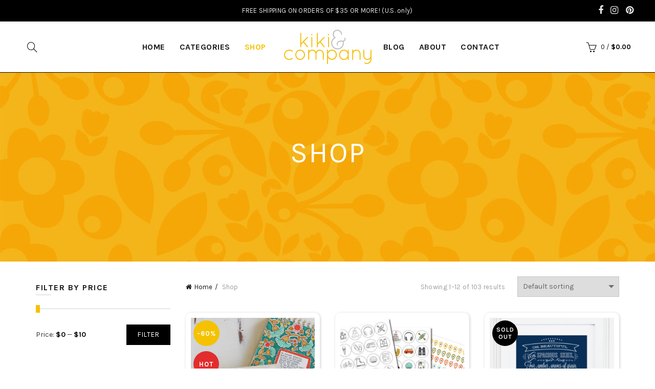

--- FILE ---
content_type: text/html; charset=UTF-8
request_url: https://kikicomin.com/shop/?max_price=10&min_price=0&orderby=menu_order
body_size: 24431
content:
<!DOCTYPE html>
<!--[if IE 8]>
<html class="ie ie8" lang="en-US">
<![endif]-->
<!--[if !(IE 7) & !(IE 8)]><!-->
<html lang="en-US">
<!--<![endif]-->
<head>
	<meta charset="UTF-8">
	<meta name="viewport" content="width=device-width, initial-scale=1.0, maximum-scale=1.0, user-scalable=no">
	<link rel="profile" href="http://gmpg.org/xfn/11">
	<link rel="pingback" href="https://kikicomin.com/xmlrpc.php">
	<meta name='robots' content='index, follow, max-image-preview:large, max-snippet:-1, max-video-preview:-1' />
	<style>img:is([sizes="auto" i], [sizes^="auto," i]) { contain-intrinsic-size: 3000px 1500px }</style>
	
	<!-- This site is optimized with the Yoast SEO plugin v22.2 - https://yoast.com/wordpress/plugins/seo/ -->
	<title>Kiki &amp; Company: Shop colorful products and unique gifts</title>
	<meta name="description" content="Unique and colorful products that inspire kindness, positivity, and family values. Calendars, stationery, stickers, wall art, and more." />
	<link rel="canonical" href="https://kikicomin.com/shop/" />
	<link rel="next" href="https://kikicomin.com/shop/page/2/" />
	<meta property="og:locale" content="en_US" />
	<meta property="og:type" content="article" />
	<meta property="og:title" content="Kiki &amp; Company: Shop colorful products and unique gifts" />
	<meta property="og:description" content="Unique and colorful products that inspire kindness, positivity, and family values. Calendars, stationery, stickers, wall art, and more." />
	<meta property="og:url" content="https://kikicomin.com/shop/" />
	<meta property="og:site_name" content="Kiki &amp; Company" />
	<meta property="article:publisher" content="https://www.facebook.com/kikiandcompany" />
	<meta property="article:modified_time" content="2024-03-08T00:20:26+00:00" />
	<meta name="twitter:card" content="summary_large_image" />
	<meta name="twitter:site" content="@kikicreates" />
	<script type="application/ld+json" class="yoast-schema-graph">{"@context":"https://schema.org","@graph":[{"@type":"WebPage","@id":"https://kikicomin.com/shop/","url":"https://kikicomin.com/shop/","name":"Kiki & Company: Shop colorful products and unique gifts","isPartOf":{"@id":"https://kikicomin.com/#website"},"primaryImageOfPage":{"@id":"https://kikicomin.com/shop/#primaryimage"},"image":{"@id":"https://kikicomin.com/shop/#primaryimage"},"thumbnailUrl":"https://kikicomin.com/wp-content/uploads/2025/11/IMG_7735-scaled.jpg","datePublished":"2015-02-13T18:29:32+00:00","dateModified":"2024-03-08T00:20:26+00:00","description":"Unique and colorful products that inspire kindness, positivity, and family values. Calendars, stationery, stickers, wall art, and more.","breadcrumb":{"@id":"https://kikicomin.com/shop/#breadcrumb"},"inLanguage":"en-US","potentialAction":[{"@type":"ReadAction","target":["https://kikicomin.com/shop/"]}]},{"@type":"ImageObject","inLanguage":"en-US","@id":"https://kikicomin.com/shop/#primaryimage","url":"https://kikicomin.com/wp-content/uploads/2025/11/IMG_7735-scaled.jpg","contentUrl":"https://kikicomin.com/wp-content/uploads/2025/11/IMG_7735-scaled.jpg","width":1704,"height":2560},{"@type":"BreadcrumbList","@id":"https://kikicomin.com/shop/#breadcrumb","itemListElement":[{"@type":"ListItem","position":1,"name":"Home","item":"https://kikicomin.com/"},{"@type":"ListItem","position":2,"name":"Shop"}]},{"@type":"WebSite","@id":"https://kikicomin.com/#website","url":"https://kikicomin.com/","name":"Kiki & Company","description":"","publisher":{"@id":"https://kikicomin.com/#organization"},"potentialAction":[{"@type":"SearchAction","target":{"@type":"EntryPoint","urlTemplate":"https://kikicomin.com/?s={search_term_string}"},"query-input":"required name=search_term_string"}],"inLanguage":"en-US"},{"@type":"Organization","@id":"https://kikicomin.com/#organization","name":"Kiki & Company","url":"https://kikicomin.com/","logo":{"@type":"ImageObject","inLanguage":"en-US","@id":"https://kikicomin.com/#/schema/logo/image/","url":"https://kikicomin.com/wp-content/uploads/2015/04/logo-kikicomin.png","contentUrl":"https://kikicomin.com/wp-content/uploads/2015/04/logo-kikicomin.png","width":171,"height":68,"caption":"Kiki & Company"},"image":{"@id":"https://kikicomin.com/#/schema/logo/image/"},"sameAs":["https://www.facebook.com/kikiandcompany","https://twitter.com/kikicreates","https://instagram.com/kikicomin/","https://www.pinterest.com/kikicomin/"]}]}</script>
	<!-- / Yoast SEO plugin. -->


<link rel='dns-prefetch' href='//www.googletagmanager.com' />
<link rel='dns-prefetch' href='//maxcdn.bootstrapcdn.com' />
<link rel='dns-prefetch' href='//fonts.googleapis.com' />
<link rel='preconnect' href='https://fonts.gstatic.com' crossorigin />
<link rel="alternate" type="application/rss+xml" title="Kiki &amp; Company &raquo; Feed" href="https://kikicomin.com/feed/" />
<link rel="alternate" type="application/rss+xml" title="Kiki &amp; Company &raquo; Products Feed" href="https://kikicomin.com/shop/feed/" />
<link rel='stylesheet' id='stripe-main-styles-css' href='https://kikicomin.com/wp-content/mu-plugins/vendor/godaddy/mwc-core/assets/css/stripe-settings.css' type='text/css' media='all' />
<link rel='stylesheet' id='sbr_styles-css' href='https://kikicomin.com/wp-content/plugins/reviews-feed/assets/css/sbr-styles.min.css?ver=2.1.1' type='text/css' media='all' />
<link rel='stylesheet' id='sbi_styles-css' href='https://kikicomin.com/wp-content/plugins/instagram-feed/css/sbi-styles.min.css?ver=6.10.0' type='text/css' media='all' />
<style id='wp-emoji-styles-inline-css' type='text/css'>

	img.wp-smiley, img.emoji {
		display: inline !important;
		border: none !important;
		box-shadow: none !important;
		height: 1em !important;
		width: 1em !important;
		margin: 0 0.07em !important;
		vertical-align: -0.1em !important;
		background: none !important;
		padding: 0 !important;
	}
</style>
<link rel='stylesheet' id='wp-block-library-css' href='https://kikicomin.com/wp-includes/css/dist/block-library/style.min.css?ver=4b0258dc0a7774af608525e5faf4dd03' type='text/css' media='all' />
<style id='classic-theme-styles-inline-css' type='text/css'>
/*! This file is auto-generated */
.wp-block-button__link{color:#fff;background-color:#32373c;border-radius:9999px;box-shadow:none;text-decoration:none;padding:calc(.667em + 2px) calc(1.333em + 2px);font-size:1.125em}.wp-block-file__button{background:#32373c;color:#fff;text-decoration:none}
</style>
<style id='global-styles-inline-css' type='text/css'>
:root{--wp--preset--aspect-ratio--square: 1;--wp--preset--aspect-ratio--4-3: 4/3;--wp--preset--aspect-ratio--3-4: 3/4;--wp--preset--aspect-ratio--3-2: 3/2;--wp--preset--aspect-ratio--2-3: 2/3;--wp--preset--aspect-ratio--16-9: 16/9;--wp--preset--aspect-ratio--9-16: 9/16;--wp--preset--color--black: #000000;--wp--preset--color--cyan-bluish-gray: #abb8c3;--wp--preset--color--white: #ffffff;--wp--preset--color--pale-pink: #f78da7;--wp--preset--color--vivid-red: #cf2e2e;--wp--preset--color--luminous-vivid-orange: #ff6900;--wp--preset--color--luminous-vivid-amber: #fcb900;--wp--preset--color--light-green-cyan: #7bdcb5;--wp--preset--color--vivid-green-cyan: #00d084;--wp--preset--color--pale-cyan-blue: #8ed1fc;--wp--preset--color--vivid-cyan-blue: #0693e3;--wp--preset--color--vivid-purple: #9b51e0;--wp--preset--gradient--vivid-cyan-blue-to-vivid-purple: linear-gradient(135deg,rgba(6,147,227,1) 0%,rgb(155,81,224) 100%);--wp--preset--gradient--light-green-cyan-to-vivid-green-cyan: linear-gradient(135deg,rgb(122,220,180) 0%,rgb(0,208,130) 100%);--wp--preset--gradient--luminous-vivid-amber-to-luminous-vivid-orange: linear-gradient(135deg,rgba(252,185,0,1) 0%,rgba(255,105,0,1) 100%);--wp--preset--gradient--luminous-vivid-orange-to-vivid-red: linear-gradient(135deg,rgba(255,105,0,1) 0%,rgb(207,46,46) 100%);--wp--preset--gradient--very-light-gray-to-cyan-bluish-gray: linear-gradient(135deg,rgb(238,238,238) 0%,rgb(169,184,195) 100%);--wp--preset--gradient--cool-to-warm-spectrum: linear-gradient(135deg,rgb(74,234,220) 0%,rgb(151,120,209) 20%,rgb(207,42,186) 40%,rgb(238,44,130) 60%,rgb(251,105,98) 80%,rgb(254,248,76) 100%);--wp--preset--gradient--blush-light-purple: linear-gradient(135deg,rgb(255,206,236) 0%,rgb(152,150,240) 100%);--wp--preset--gradient--blush-bordeaux: linear-gradient(135deg,rgb(254,205,165) 0%,rgb(254,45,45) 50%,rgb(107,0,62) 100%);--wp--preset--gradient--luminous-dusk: linear-gradient(135deg,rgb(255,203,112) 0%,rgb(199,81,192) 50%,rgb(65,88,208) 100%);--wp--preset--gradient--pale-ocean: linear-gradient(135deg,rgb(255,245,203) 0%,rgb(182,227,212) 50%,rgb(51,167,181) 100%);--wp--preset--gradient--electric-grass: linear-gradient(135deg,rgb(202,248,128) 0%,rgb(113,206,126) 100%);--wp--preset--gradient--midnight: linear-gradient(135deg,rgb(2,3,129) 0%,rgb(40,116,252) 100%);--wp--preset--font-size--small: 13px;--wp--preset--font-size--medium: 20px;--wp--preset--font-size--large: 36px;--wp--preset--font-size--x-large: 42px;--wp--preset--spacing--20: 0.44rem;--wp--preset--spacing--30: 0.67rem;--wp--preset--spacing--40: 1rem;--wp--preset--spacing--50: 1.5rem;--wp--preset--spacing--60: 2.25rem;--wp--preset--spacing--70: 3.38rem;--wp--preset--spacing--80: 5.06rem;--wp--preset--shadow--natural: 6px 6px 9px rgba(0, 0, 0, 0.2);--wp--preset--shadow--deep: 12px 12px 50px rgba(0, 0, 0, 0.4);--wp--preset--shadow--sharp: 6px 6px 0px rgba(0, 0, 0, 0.2);--wp--preset--shadow--outlined: 6px 6px 0px -3px rgba(255, 255, 255, 1), 6px 6px rgba(0, 0, 0, 1);--wp--preset--shadow--crisp: 6px 6px 0px rgba(0, 0, 0, 1);}:where(.is-layout-flex){gap: 0.5em;}:where(.is-layout-grid){gap: 0.5em;}body .is-layout-flex{display: flex;}.is-layout-flex{flex-wrap: wrap;align-items: center;}.is-layout-flex > :is(*, div){margin: 0;}body .is-layout-grid{display: grid;}.is-layout-grid > :is(*, div){margin: 0;}:where(.wp-block-columns.is-layout-flex){gap: 2em;}:where(.wp-block-columns.is-layout-grid){gap: 2em;}:where(.wp-block-post-template.is-layout-flex){gap: 1.25em;}:where(.wp-block-post-template.is-layout-grid){gap: 1.25em;}.has-black-color{color: var(--wp--preset--color--black) !important;}.has-cyan-bluish-gray-color{color: var(--wp--preset--color--cyan-bluish-gray) !important;}.has-white-color{color: var(--wp--preset--color--white) !important;}.has-pale-pink-color{color: var(--wp--preset--color--pale-pink) !important;}.has-vivid-red-color{color: var(--wp--preset--color--vivid-red) !important;}.has-luminous-vivid-orange-color{color: var(--wp--preset--color--luminous-vivid-orange) !important;}.has-luminous-vivid-amber-color{color: var(--wp--preset--color--luminous-vivid-amber) !important;}.has-light-green-cyan-color{color: var(--wp--preset--color--light-green-cyan) !important;}.has-vivid-green-cyan-color{color: var(--wp--preset--color--vivid-green-cyan) !important;}.has-pale-cyan-blue-color{color: var(--wp--preset--color--pale-cyan-blue) !important;}.has-vivid-cyan-blue-color{color: var(--wp--preset--color--vivid-cyan-blue) !important;}.has-vivid-purple-color{color: var(--wp--preset--color--vivid-purple) !important;}.has-black-background-color{background-color: var(--wp--preset--color--black) !important;}.has-cyan-bluish-gray-background-color{background-color: var(--wp--preset--color--cyan-bluish-gray) !important;}.has-white-background-color{background-color: var(--wp--preset--color--white) !important;}.has-pale-pink-background-color{background-color: var(--wp--preset--color--pale-pink) !important;}.has-vivid-red-background-color{background-color: var(--wp--preset--color--vivid-red) !important;}.has-luminous-vivid-orange-background-color{background-color: var(--wp--preset--color--luminous-vivid-orange) !important;}.has-luminous-vivid-amber-background-color{background-color: var(--wp--preset--color--luminous-vivid-amber) !important;}.has-light-green-cyan-background-color{background-color: var(--wp--preset--color--light-green-cyan) !important;}.has-vivid-green-cyan-background-color{background-color: var(--wp--preset--color--vivid-green-cyan) !important;}.has-pale-cyan-blue-background-color{background-color: var(--wp--preset--color--pale-cyan-blue) !important;}.has-vivid-cyan-blue-background-color{background-color: var(--wp--preset--color--vivid-cyan-blue) !important;}.has-vivid-purple-background-color{background-color: var(--wp--preset--color--vivid-purple) !important;}.has-black-border-color{border-color: var(--wp--preset--color--black) !important;}.has-cyan-bluish-gray-border-color{border-color: var(--wp--preset--color--cyan-bluish-gray) !important;}.has-white-border-color{border-color: var(--wp--preset--color--white) !important;}.has-pale-pink-border-color{border-color: var(--wp--preset--color--pale-pink) !important;}.has-vivid-red-border-color{border-color: var(--wp--preset--color--vivid-red) !important;}.has-luminous-vivid-orange-border-color{border-color: var(--wp--preset--color--luminous-vivid-orange) !important;}.has-luminous-vivid-amber-border-color{border-color: var(--wp--preset--color--luminous-vivid-amber) !important;}.has-light-green-cyan-border-color{border-color: var(--wp--preset--color--light-green-cyan) !important;}.has-vivid-green-cyan-border-color{border-color: var(--wp--preset--color--vivid-green-cyan) !important;}.has-pale-cyan-blue-border-color{border-color: var(--wp--preset--color--pale-cyan-blue) !important;}.has-vivid-cyan-blue-border-color{border-color: var(--wp--preset--color--vivid-cyan-blue) !important;}.has-vivid-purple-border-color{border-color: var(--wp--preset--color--vivid-purple) !important;}.has-vivid-cyan-blue-to-vivid-purple-gradient-background{background: var(--wp--preset--gradient--vivid-cyan-blue-to-vivid-purple) !important;}.has-light-green-cyan-to-vivid-green-cyan-gradient-background{background: var(--wp--preset--gradient--light-green-cyan-to-vivid-green-cyan) !important;}.has-luminous-vivid-amber-to-luminous-vivid-orange-gradient-background{background: var(--wp--preset--gradient--luminous-vivid-amber-to-luminous-vivid-orange) !important;}.has-luminous-vivid-orange-to-vivid-red-gradient-background{background: var(--wp--preset--gradient--luminous-vivid-orange-to-vivid-red) !important;}.has-very-light-gray-to-cyan-bluish-gray-gradient-background{background: var(--wp--preset--gradient--very-light-gray-to-cyan-bluish-gray) !important;}.has-cool-to-warm-spectrum-gradient-background{background: var(--wp--preset--gradient--cool-to-warm-spectrum) !important;}.has-blush-light-purple-gradient-background{background: var(--wp--preset--gradient--blush-light-purple) !important;}.has-blush-bordeaux-gradient-background{background: var(--wp--preset--gradient--blush-bordeaux) !important;}.has-luminous-dusk-gradient-background{background: var(--wp--preset--gradient--luminous-dusk) !important;}.has-pale-ocean-gradient-background{background: var(--wp--preset--gradient--pale-ocean) !important;}.has-electric-grass-gradient-background{background: var(--wp--preset--gradient--electric-grass) !important;}.has-midnight-gradient-background{background: var(--wp--preset--gradient--midnight) !important;}.has-small-font-size{font-size: var(--wp--preset--font-size--small) !important;}.has-medium-font-size{font-size: var(--wp--preset--font-size--medium) !important;}.has-large-font-size{font-size: var(--wp--preset--font-size--large) !important;}.has-x-large-font-size{font-size: var(--wp--preset--font-size--x-large) !important;}
:where(.wp-block-post-template.is-layout-flex){gap: 1.25em;}:where(.wp-block-post-template.is-layout-grid){gap: 1.25em;}
:where(.wp-block-columns.is-layout-flex){gap: 2em;}:where(.wp-block-columns.is-layout-grid){gap: 2em;}
:root :where(.wp-block-pullquote){font-size: 1.5em;line-height: 1.6;}
</style>
<link rel='stylesheet' id='redux-extendify-styles-css' href='https://kikicomin.com/wp-content/plugins/redux-framework/redux-core/assets/css/extendify-utilities.css?ver=4.4.13' type='text/css' media='all' />
<link rel='stylesheet' id='ctf_styles-css' href='https://kikicomin.com/wp-content/plugins/custom-twitter-feeds/css/ctf-styles.min.css?ver=2.3.1' type='text/css' media='all' />
<style id='woocommerce-inline-inline-css' type='text/css'>
.woocommerce form .form-row .required { visibility: visible; }
</style>
<link rel='stylesheet' id='cff-css' href='https://kikicomin.com/wp-content/plugins/custom-facebook-feed/assets/css/cff-style.min.css?ver=4.3.4' type='text/css' media='all' />
<link rel='stylesheet' id='sb-font-awesome-css' href='https://maxcdn.bootstrapcdn.com/font-awesome/4.7.0/css/font-awesome.min.css?ver=4b0258dc0a7774af608525e5faf4dd03' type='text/css' media='all' />
<link rel='stylesheet' id='wp-components-css' href='https://kikicomin.com/wp-includes/css/dist/components/style.min.css?ver=4b0258dc0a7774af608525e5faf4dd03' type='text/css' media='all' />
<link rel='stylesheet' id='godaddy-styles-css' href='https://kikicomin.com/wp-content/mu-plugins/vendor/wpex/godaddy-launch/includes/Dependencies/GoDaddy/Styles/build/latest.css?ver=2.0.2' type='text/css' media='all' />
<link rel='stylesheet' id='fancybox-css' href='https://kikicomin.com/wp-content/plugins/easy-fancybox/fancybox/1.5.4/jquery.fancybox.min.css?ver=4b0258dc0a7774af608525e5faf4dd03' type='text/css' media='screen' />
<link rel='stylesheet' id='gem-base-css' href='https://kikicomin.com/wp-content/plugins/godaddy-email-marketing-sign-up-forms/css/gem.min.css?ver=1.4.3' type='text/css' media='all' />
<link rel="preload" as="style" href="https://fonts.googleapis.com/css?family=Karla:200,300,400,500,600,700,800,200italic,300italic,400italic,500italic,600italic,700italic,800italic%7CLora:400,500,600,700,400italic,500italic,600italic,700italic%7CLato:100,300,400,700,900,100italic,300italic,400italic,700italic,900italic&#038;display=swap&#038;ver=4b0258dc0a7774af608525e5faf4dd03" /><link rel="stylesheet" href="https://fonts.googleapis.com/css?family=Karla:200,300,400,500,600,700,800,200italic,300italic,400italic,500italic,600italic,700italic,800italic%7CLora:400,500,600,700,400italic,500italic,600italic,700italic%7CLato:100,300,400,700,900,100italic,300italic,400italic,700italic,900italic&#038;display=swap&#038;ver=4b0258dc0a7774af608525e5faf4dd03" media="print" onload="this.media='all'"><noscript><link rel="stylesheet" href="https://fonts.googleapis.com/css?family=Karla:200,300,400,500,600,700,800,200italic,300italic,400italic,500italic,600italic,700italic,800italic%7CLora:400,500,600,700,400italic,500italic,600italic,700italic%7CLato:100,300,400,700,900,100italic,300italic,400italic,700italic,900italic&#038;display=swap&#038;ver=4b0258dc0a7774af608525e5faf4dd03" /></noscript><link rel='stylesheet' id='font-awesome-css-css' href='https://kikicomin.com/wp-content/themes/basel/css/font-awesome.min.css?ver=4b0258dc0a7774af608525e5faf4dd03' type='text/css' media='all' />
<link rel='stylesheet' id='bootstrap-css' href='https://kikicomin.com/wp-content/themes/basel/css/bootstrap.min.css?ver=4b0258dc0a7774af608525e5faf4dd03' type='text/css' media='all' />
<link rel='stylesheet' id='basel-style-css' href='https://kikicomin.com/wp-content/themes/basel/style.min.css?ver=4b0258dc0a7774af608525e5faf4dd03' type='text/css' media='all' />
<link rel='stylesheet' id='js_composer_front-css' href='https://kikicomin.com/wp-content/plugins/js_composer/assets/css/js_composer.min.css?ver=7.5' type='text/css' media='all' />
<script type="text/template" id="tmpl-variation-template">
	<div class="woocommerce-variation-description">{{{ data.variation.variation_description }}}</div>
	<div class="woocommerce-variation-price">{{{ data.variation.price_html }}}</div>
	<div class="woocommerce-variation-availability">{{{ data.variation.availability_html }}}</div>
</script>
<script type="text/template" id="tmpl-unavailable-variation-template">
	<p>Sorry, this product is unavailable. Please choose a different combination.</p>
</script>
<script type="text/javascript" src="https://kikicomin.com/wp-includes/js/jquery/jquery.min.js?ver=3.7.1" id="jquery-core-js"></script>
<script type="text/javascript" src="https://kikicomin.com/wp-includes/js/jquery/jquery-migrate.min.js?ver=3.4.1" id="jquery-migrate-js"></script>
<script type="text/javascript" src="https://kikicomin.com/wp-content/plugins/woocommerce/assets/js/jquery-blockui/jquery.blockUI.min.js?ver=2.7.0-wc.8.6.3" id="jquery-blockui-js" data-wp-strategy="defer"></script>
<script type="text/javascript" id="wc-add-to-cart-js-extra">
/* <![CDATA[ */
var wc_add_to_cart_params = {"ajax_url":"\/wp-admin\/admin-ajax.php","wc_ajax_url":"\/?wc-ajax=%%endpoint%%","i18n_view_cart":"View cart","cart_url":"https:\/\/kikicomin.com\/cart\/","is_cart":"","cart_redirect_after_add":"no"};
/* ]]> */
</script>
<script type="text/javascript" src="https://kikicomin.com/wp-content/plugins/woocommerce/assets/js/frontend/add-to-cart.min.js?ver=8.6.3" id="wc-add-to-cart-js" data-wp-strategy="defer"></script>
<script type="text/javascript" src="https://kikicomin.com/wp-content/plugins/woocommerce/assets/js/js-cookie/js.cookie.min.js?ver=2.1.4-wc.8.6.3" id="js-cookie-js" defer="defer" data-wp-strategy="defer"></script>
<script type="text/javascript" id="woocommerce-js-extra">
/* <![CDATA[ */
var woocommerce_params = {"ajax_url":"\/wp-admin\/admin-ajax.php","wc_ajax_url":"\/?wc-ajax=%%endpoint%%"};
/* ]]> */
</script>
<script type="text/javascript" src="https://kikicomin.com/wp-content/plugins/woocommerce/assets/js/frontend/woocommerce.min.js?ver=8.6.3" id="woocommerce-js" defer="defer" data-wp-strategy="defer"></script>
<script type="text/javascript" src="https://kikicomin.com/wp-content/plugins/js_composer/assets/js/vendors/woocommerce-add-to-cart.js?ver=7.5" id="vc_woocommerce-add-to-cart-js-js"></script>

<!-- Google tag (gtag.js) snippet added by Site Kit -->
<!-- Google Analytics snippet added by Site Kit -->
<script type="text/javascript" src="https://www.googletagmanager.com/gtag/js?id=GT-WBTCN4ZT" id="google_gtagjs-js" async></script>
<script type="text/javascript" id="google_gtagjs-js-after">
/* <![CDATA[ */
window.dataLayer = window.dataLayer || [];function gtag(){dataLayer.push(arguments);}
gtag("set","linker",{"domains":["kikicomin.com"]});
gtag("js", new Date());
gtag("set", "developer_id.dZTNiMT", true);
gtag("config", "GT-WBTCN4ZT");
/* ]]> */
</script>
<!--[if lt IE 9]>
<script type="text/javascript" src="https://kikicomin.com/wp-content/themes/basel/js/html5.js?ver=4b0258dc0a7774af608525e5faf4dd03" id="basel_html5shiv-js"></script>
<![endif]-->
<script type="text/javascript" src="https://kikicomin.com/wp-includes/js/underscore.min.js?ver=1.13.7" id="underscore-js"></script>
<script type="text/javascript" id="wp-util-js-extra">
/* <![CDATA[ */
var _wpUtilSettings = {"ajax":{"url":"\/wp-admin\/admin-ajax.php"}};
/* ]]> */
</script>
<script type="text/javascript" src="https://kikicomin.com/wp-includes/js/wp-util.min.js?ver=4b0258dc0a7774af608525e5faf4dd03" id="wp-util-js"></script>
<script type="text/javascript" id="wc-add-to-cart-variation-js-extra">
/* <![CDATA[ */
var wc_add_to_cart_variation_params = {"wc_ajax_url":"\/?wc-ajax=%%endpoint%%","i18n_no_matching_variations_text":"Sorry, no products matched your selection. Please choose a different combination.","i18n_make_a_selection_text":"Please select some product options before adding this product to your cart.","i18n_unavailable_text":"Sorry, this product is unavailable. Please choose a different combination."};
/* ]]> */
</script>
<script type="text/javascript" src="https://kikicomin.com/wp-content/plugins/woocommerce/assets/js/frontend/add-to-cart-variation.min.js?ver=8.6.3" id="wc-add-to-cart-variation-js" defer="defer" data-wp-strategy="defer"></script>
<script></script><link rel="https://api.w.org/" href="https://kikicomin.com/wp-json/" /><link rel="EditURI" type="application/rsd+xml" title="RSD" href="https://kikicomin.com/xmlrpc.php?rsd" />

<meta name="generator" content="Redux 4.4.13" /><meta name="generator" content="Site Kit by Google 1.170.0" /><script type="text/javascript">
(function(url){
	if(/(?:Chrome\/26\.0\.1410\.63 Safari\/537\.31|WordfenceTestMonBot)/.test(navigator.userAgent)){ return; }
	var addEvent = function(evt, handler) {
		if (window.addEventListener) {
			document.addEventListener(evt, handler, false);
		} else if (window.attachEvent) {
			document.attachEvent('on' + evt, handler);
		}
	};
	var removeEvent = function(evt, handler) {
		if (window.removeEventListener) {
			document.removeEventListener(evt, handler, false);
		} else if (window.detachEvent) {
			document.detachEvent('on' + evt, handler);
		}
	};
	var evts = 'contextmenu dblclick drag dragend dragenter dragleave dragover dragstart drop keydown keypress keyup mousedown mousemove mouseout mouseover mouseup mousewheel scroll'.split(' ');
	var logHuman = function() {
		if (window.wfLogHumanRan) { return; }
		window.wfLogHumanRan = true;
		var wfscr = document.createElement('script');
		wfscr.type = 'text/javascript';
		wfscr.async = true;
		wfscr.src = url + '&r=' + Math.random();
		(document.getElementsByTagName('head')[0]||document.getElementsByTagName('body')[0]).appendChild(wfscr);
		for (var i = 0; i < evts.length; i++) {
			removeEvent(evts[i], logHuman);
		}
	};
	for (var i = 0; i < evts.length; i++) {
		addEvent(evts[i], logHuman);
	}
})('//kikicomin.com/?wordfence_lh=1&hid=5F1AD4AD88618A2DD9000C9AA4606EF0');
</script>			<link rel="shortcut icon" href="https://kikicomin.com/wp-content/uploads/2017/11/kiki-and-company-favicon.jpg">
			<link rel="apple-touch-icon-precomposed" sizes="152x152" href="https://kikicomin.com/wp-content/themes/basel/images/icons/apple-touch-icon-152x152-precomposed.png">
		        <style type="text/css"> 
            	
            .site-logo {
                width: 20%;
            }    

            .site-logo img {
                max-width: 373px;
                max-height: 99px;
            }    

                            .left-column,
                .right-column {
                    width: 250px;
                }  
            
                            .basel-woocommerce-layered-nav .basel-scroll {
                    max-height: 280px;
                }
            

            /* Header height configs */

            /* Limit logo image height for according to header height */
            .site-logo img {
                max-height: 99px;
            } 

            /* And for sticky header logo also */
            .act-scroll .site-logo img,
            .header-clone .site-logo img {
                max-height: 75px;
            }   

            /* Set sticky headers height for cloned headers based on menu links line height */
            .header-clone .main-nav .menu > li > a {
                height: 75px;
                line-height: 75px;
            } 

            /* Height for switch logos */

            .sticky-header-real:not(.global-header-menu-top) .switch-logo-enable .basel-logo {
                height: 99px;
            }

            .sticky-header-real:not(.global-header-menu-top) .act-scroll .switch-logo-enable .basel-logo {
                height: 75px;
            }

            .sticky-header-real:not(.global-header-menu-top) .act-scroll .switch-logo-enable {
                transform: translateY(-75px);
                -webkit-transform: translateY(-75px);
            }

                            /* Header height for layouts that don't have line height for menu links */
                .wrapp-header {
                    min-height: 99px;
                } 
            
                            /* Sticky header height for split header layout */
                .act-scroll .wrapp-header {
                    min-height: 75px;
                }   
            
            
            
            /* Page headings settings for heading overlap. Calculate on the header height base */

            .basel-header-overlap .title-size-default,
            .basel-header-overlap .title-size-small,
            .basel-header-overlap .title-shop.without-title.title-size-default,
            .basel-header-overlap .title-shop.without-title.title-size-small {
                padding-top: 139px;
            }


            .basel-header-overlap .title-shop.without-title.title-size-large,
            .basel-header-overlap .title-size-large {
                padding-top: 219px;
            }

            @media (max-width: 991px) {
                /* Set header height for mobile devices */
                .main-header .wrapp-header {
                    min-height: 60px;
                } 

                /* Limit logo image height for mobile according to mobile header height */
                .site-logo img {
                    max-height: 60px;
                }   

                /* Limit logo on sticky header. Both header real and header cloned */
                .act-scroll .site-logo img,
                .header-clone .site-logo img {
                    max-height: 60px;
                }

                /* Height for switch logos */

                .main-header .switch-logo-enable .basel-logo {
                    height: 60px;
                }

                .sticky-header-real:not(.global-header-menu-top) .act-scroll .switch-logo-enable .basel-logo {
                    height: 60px;
                }

                .sticky-header-real:not(.global-header-menu-top) .act-scroll .switch-logo-enable {
                    transform: translateY(-60px);
                    -webkit-transform: translateY(-60px);
                }

                /* Page headings settings for heading overlap. Calculate on the MOBILE header height base */
                .basel-header-overlap .title-size-default,
                .basel-header-overlap .title-size-small,
                .basel-header-overlap .title-shop.without-title.title-size-default,
                .basel-header-overlap .title-shop.without-title.title-size-small {
                    padding-top: 80px;
                }

                .basel-header-overlap .title-shop.without-title.title-size-large,
                .basel-header-overlap .title-size-large {
                    padding-top: 120px;
                }
 
             }
     
                    </style>
        
        
			<noscript><style>.woocommerce-product-gallery{ opacity: 1 !important; }</style></noscript>
	<meta name="generator" content="Powered by WPBakery Page Builder - drag and drop page builder for WordPress."/>
		<style type="text/css" id="wp-custom-css">
			.main-nav .menu>li>a{
	font-size:16px;
	font-weight:700;
}
.title-wrapper.basel-title-size-default .title {
    font-size: 2em;
    margin: 2% 0% 3%;
}
.main-header{
	border-bottom: 1px solid black !important;
}
.popular_prod .owl-item{
	padding:15px;
}
.popular_prod .owl-item .product-item .owl-carousel-item-inner{
	padding: 0px;	
}

.popular_prod .owl-item .product-item img{
	max-height:300px;
}
.product-grid-item .product-title a {
    font-size: 16px;
    display: inline-block;
    font-weight: 700;
    letter-spacing: 0.5px;
    min-height: 42px;
		overflow: hidden;
    display: -webkit-box;
    -webkit-line-clamp: 2;
    line-clamp: 2;
    -webkit-box-orient: vertical;
}
.footerlogopart{
	text-align:center;
	padding-bottom:4%;
}
.subscription_Form{
	max-width: 590px;
	position: relative;
	margin: 0px auto;
	text-align: center;
}
.subscription_Form p:first-child{ 
	max-width: 390px;
  width: 100%;
  position: relative;
}
.subscription_Form input[type="text"]{
	background-color: transparent !important;
    border: none;
    border-bottom: 1px solid #000;
    padding-left: 0;
    box-shadow: none;
    max-width: 425px;
    width: 100%;
	color: #000 !important;
}
.subscription_Form input[type="submit"]{
	background: #000 !important;
  border: 1px solid #fff;
	color:#fff !important;
}
.subscription_Form p{
	display: inline-block;
  vertical-align: top;
}
.subscription_Form input::-webkit-input-placeholder {
    /* WebKit, Blink, Edge */
    color: #000;
}
.subscription_Form input::-moz-placeholder {
    /* Mozilla Firefox 19+ */
    color: #000;
    opacity: 1;
}
.details{
	color: #000;
	text-align: center;
	margin: 2% 0px 4%;
	display: block;
	font-size: 16px;
	letter-spacing: 1px;
	font-style: italic;
}
.masonry-container .blog-design-masonry.blog-post-loop header{
	border-radius: 10px;
	padding: 20px;
	box-shadow: 1px 1px 5px #ccc;
}
.masonry-container .blog-design-masonry.blog-post-loop .read-more-section{
	display:none;
}
.blog-post-loop .entry-meta{
	display:none;
}
.home .blog-post-loop .post-img-wrapp>a img{
	min-height: 300px;
}
.home .blog-post-loop .entry-title{
	overflow: hidden;
	display: -webkit-box;
	-webkit-line-clamp: 1;
	-webkit-box-orient: vertical;
}
.category-content h3{
	color: #fff;
	background: #000;
	padding: 15px 20px;
	border-radius: 50px;
	font-size: 14px !important;
	letter-spacing: 1px;
	font-weight: 600 !important;
	text-transform: capitalize;
}
.products elements-grid{
	border: 1px solid #ccc;
	padding: 10px !important;
	border-radius: 5px;
}
.gform_footer input[type="submit"]{
	background: #F4C201;
	border: 1px solid #F4C201;
	font-weight: 700;
	border-radius: 5px;
}
.socialbtn li{
	padding: 10px 15px 4px !important;
	background: #000;
	border-radius: 50px;
}
.socialbtn li a{
	color: #fff;
	width: 24px;
 display: inline-block;
}
p{
	line-height:1.6em !important;
}
p a{
	color: #F4C201 !important;
  font-weight: 600;
  border-bottom: 1px solid #F4C201;
}
.abouttextTitle{
	font-size: larger;
    border-bottom: 1px solid;
    display: block;
    padding-bottom: 9px;
    margin-bottom: 10px;
}
.imgFrame{
	padding: 10px;
  border: 2px solid #000;
}
.title-blog{
	background-image: url(https://kikicomin.com/wp-content/uploads/2024/02/home-3-img-5-2.jpg);
}
.wpb_text_column ul:not(.social-icons)>li:before{
	display:none;
}
#gform_2{
	border: 1px solid #ccc;
	padding: 2% 2% 2% 3%;
	border-radius: 5px;
	box-shadow: 0px 0px 5px #ccc;
}
.main-header .right-column,.main-header .left-column{
	width:10%;
}
.widget_shopping_cart .buttons a:focus, .widget_shopping_cart .buttons a:hover {
    color: #fff !important;
}
.home .main-page-wrapper .site-content{
	margin-bottom: 0px;
}
.button{
	color: #fff !important;
}
.top-bar-left span{
	position: absolute;
	top: 10px;
	right: 3%;
}
.details_desc ul{
	list-style: disc;
}
body .newslatterpart,body .ourpro{
		background-position: top left 50% !important;
    background-size: cover !important;
	}
.customBtn{
	
}
.customBtn {
    background: #fe6b01;
    color: #fff;
    border-color: #fe6b01;
    font-size: 1.2em;
    padding: 15px;
    border-radius: 10px;
    font-weight: 700;
}	
.product_data{
	border-radius: 10px;
	padding: 10px;
	box-shadow: 1px 1px 5px #ccc;
}
.product-grid-item{
	margin-bottom:25px;
}
.product_data:hover{
	box-shadow: 1px 1px 10px #F4C201;
}
.herobanner{
	min-height:420px;
	margin-top:8%;
	background-position: top right !important;
  background-size: cover !important;
	border-bottom: 1px solid #ccc;
}
.herotext{
	padding-top: 8%;
    max-width: 400px;
    margin: 0px auto 25px;
}
.news_title{
	font-size: 3.2em;
	color: #000;
	line-height: 1;
	text-align: center;
}
.kikiNews{
	font-size: 26px; color: #000; line-height: 1; text-align: center;
}
@media only screen and (max-width: 600px) {
	.top-bar-left span{
		position: unset;
	}
body .herobanner {
    min-height: 180px;
    margin-top: 15%;
		background-size: 130% 100% !important;
		padding-top: 6% !important;
    padding-bottom: 2% !important;
		background-image: url(https://kikicomin.com/wp-content/uploads/2024/03/homemb-1.jpg) !important;
	}
	body .herobanner .vc_column-inner{
			padding-top:10px;
			padding-bottom:10px;
	}	
body .herobanner .vc_custom_heading{
		text-align: center;
    max-width: 170px;	
		margin: 0px auto;
	  font-size:1.2em !important;
	}
	body .herobanner .wpb_text_column{
		margin-bottom: 15px;
	}
body .herobanner .customBtn {
    font-size: .8em;
    padding: 9px;
	}
	body .newslatterpart{
		background-size: 130% 100% !important;
	}
	body .newslatterpart .wpb_content_element{
		max-width: 245px;
    margin: 0px auto;
	}
	body .newslatterpart .details{
		font-size: 12px;
	}
	.news_title{
		font-size: 1em;
	}
	.kikiNews{
		display:none;
	}
	.subscription_Form input[type="text"]{
		font-size:12px;
		text-align: center;
	}
	.title-wrapper.basel-title-size-default .title {
		font-size: 1.4em;
	}
}		</style>
		<style id="basel_options-dynamic-css" title="dynamic-css" class="redux-options-output">body{background-color:#ffffff;}.page-title-default{background-color:#808184;}.topbar-wrapp{background-color:#000000;}.main-header, .sticky-header.header-clone, .header-spacing{background-color:#ffffff;}.footer-container{background-color:#000000;}body,p,
.widget_nav_mega_menu .menu > li > a, 
.mega-navigation .menu > li > a,
.basel-navigation .menu > li.menu-item-design-full-width .sub-sub-menu li a, 
.basel-navigation .menu > li.menu-item-design-sized .sub-sub-menu li a,
.basel-navigation .menu > li.menu-item-design-default .sub-menu li a,
.font-default
		{font-family:Karla,Arial, Helvetica, sans-serif;line-height:18px;font-size:18px;}h1 a, h2 a, h3 a, h4 a, h5 a, h6 a, h1, h2, h3, h4, h5, h6, .title,table th,
.wc-tabs li a,
.masonry-filter li a,
.woocommerce .cart-empty,
.basel-navigation .menu > li.menu-item-design-full-width .sub-menu > li > a, 
.basel-navigation .menu > li.menu-item-design-sized .sub-menu > li > a,
fieldset legend,
table th,
.color-scheme-dark .info-box-inner h1,
.color-scheme-dark .info-box-inner h2,
.color-scheme-dark .info-box-inner h3,
.color-scheme-dark .info-box-inner h4,
.color-scheme-dark .info-box-inner h5,
.color-scheme-dark .info-box-inner h6

		{font-family:Karla,'MS Sans Serif', Geneva, sans-serif;font-weight:normal;font-style:normal;}

.product-title a,
.post-slide .entry-title a,
.category-grid-item .hover-mask h3,
.basel-search-full-screen .basel-search-inner input[type="text"],
.blog-post-loop .entry-title,
.single-product-content .entry-title
		,.font-title{font-family:Lora,'MS Sans Serif', Geneva, sans-serif;font-weight:normal;font-style:normal;}.title-alt, .subtitle, .font-alt, .type-post .entry-meta{font-family:Lato,'Comic Sans MS', cursive;font-weight:normal;font-style:normal;}.color-primary,.mobile-nav ul li.current_page_item > a,.main-nav .menu > li.current-menu-item > a,.main-nav .menu > li.onepage-link.current-menu-item > a,.main-nav .menu > li > a:hover,.main-nav .menu > li > a:focus,.basel-navigation .menu>li.menu-item-design-default ul li:hover>a,.basel-navigation .menu > li.menu-item-design-full-width .sub-menu li a:hover, .basel-navigation .menu > li.menu-item-design-sized .sub-menu li a:hover,.basel-product-categories.responsive-cateogires li.current-cat > a, .basel-product-categories.responsive-cateogires li.current-cat-parent > a,.basel-product-categories.responsive-cateogires li.current-cat-ancestor > a,.basel-my-account-links a:hover:before, .basel-my-account-links a:focus:before,a[href^=tel],.topbar-menu ul > li > .sub-menu-dropdown li > a:hover,.btn.btn-color-primary.btn-style-bordered,.button.btn-color-primary.btn-style-bordered,button.btn-color-primary.btn-style-bordered,.added_to_cart.btn-color-primary.btn-style-bordered,input[type=submit].btn-color-primary.btn-style-bordered,.basel-dark .single-product-content .entry-summary .yith-wcwl-add-to-wishlist .yith-wcwl-wishlistaddedbrowse a:before, .basel-dark .single-product-content .entry-summary .yith-wcwl-add-to-wishlist .yith-wcwl-wishlistexistsbrowse a:before,.basel-dark .read-more-section .btn-read-more,.basel-dark .products-footer .basel-blog-load-more, .basel-dark .products-footer .basel-products-load-more, .basel-dark .products-footer .basel-portfolio-load-more, .basel-dark .blog-footer .basel-blog-load-more, .basel-dark .blog-footer .basel-products-load-more, .basel-dark .blog-footer .basel-portfolio-load-more, .basel-dark .portfolio-footer .basel-blog-load-more, .basel-dark .portfolio-footer .basel-products-load-more, .basel-dark .portfolio-footer .basel-portfolio-load-more,.basel-dark .color-primary,.basel-hover-link .swap-elements .btn-add a,.basel-hover-link .swap-elements .btn-add a:hover,.basel-hover-link .swap-elements .btn-add a:focus,.menu-item-language .submenu-languages li:hover a,.blog-post-loop .entry-title a:hover,.blog-post-loop.sticky .entry-title:before,.post-slide .entry-title a:hover,.comments-area .reply a,.single-post-navigation a:hover,blockquote footer:before,blockquote cite,.format-quote .entry-content blockquote cite, .format-quote .entry-content blockquote cite a,.type-post .entry-meta .meta-author a,.search-no-results.woocommerce .site-content:before,.search-no-results .not-found .entry-header:before,.login .lost_password > a:hover,.error404 .page-title,.menu-label-new:after,.widget_shopping_cart .product_list_widget li .quantity .amount,.product_list_widget li ins .amount,.price ins > .amount,.price ins,.single-product-content .price,.single-product-content .price .amount,.basel-products-nav .product-short .price,.basel-products-nav .product-short .price .amount,.star-rating span:before,.single-product-content .comment-form .stars span a:hover,.single-product-content .comment-form .stars span a.active,.tabs-layout-accordion .basel-tab-wrapper .basel-accordion-title:hover,.tabs-layout-accordion .basel-tab-wrapper .basel-accordion-title.active,.single-product-content .woocommerce-product-details__short-description ul > li:before, .single-product-content #tab-description ul > li:before, .blog-post-loop .entry-content ul > li:before, .comments-area .comment-list li ul > li:before,.sidebar-widget li a:hover, .filter-widget li a:hover,.sidebar-widget li > ul li a:hover, .filter-widget li > ul li a:hover,.basel-price-filter ul li a:hover .amount,.basel-hover-effect-4 .swap-elements > a,.basel-hover-effect-4 .swap-elements > a:hover,.wishlist_table tr td.product-price ins .amount,.basel-buttons .yith-wcwl-add-to-wishlist .yith-wcwl-wishlistaddedbrowse > a, .basel-buttons .yith-wcwl-add-to-wishlist .yith-wcwl-wishlistexistsbrowse > a,.basel-buttons .yith-wcwl-add-to-wishlist .yith-wcwl-wishlistaddedbrowse > a:hover, .basel-buttons .yith-wcwl-add-to-wishlist .yith-wcwl-wishlistexistsbrowse > a:hover,.single-product-content .entry-summary .yith-wcwl-add-to-wishlist a:hover,.single-product-content .container .entry-summary .yith-wcwl-add-to-wishlist a:hover:before,.single-product-content .entry-summary .yith-wcwl-add-to-wishlist .yith-wcwl-wishlistaddedbrowse a:before, .single-product-content .entry-summary .yith-wcwl-add-to-wishlist .yith-wcwl-wishlistexistsbrowse a:before,.single-product-content .entry-summary .yith-wcwl-add-to-wishlist .yith-wcwl-add-button.feid-in > a:before,.vendors-list ul li a:hover,.product-list-item .product-list-buttons .yith-wcwl-add-to-wishlist a:hover,.product-list-item .product-list-buttons .yith-wcwl-add-to-wishlist a:focus, .product-list-item .product-list-buttons .product-compare-button a:hover,.product-list-item .product-list-buttons .product-compare-button a:focus,.single-product-content .entry-summary .button.compare:hover,.single-product-content .entry-summary .button.compare:hover:before,.single-product-content .entry-summary .button.compare.added:before,.blog-post-loop .entry-content ul li:before,.basel-menu-price .menu-price-price,.basel-menu-price.cursor-pointer:hover .menu-price-title,.comments-area #cancel-comment-reply-link:hover,.comments-area .comment-body .comment-edit-link:hover,.popup-quick-view .entry-summary .entry-title a:hover,.wpb_text_column ul:not(.social-icons) > li:before,.widget_product_categories .basel-cats-toggle:hover,.widget_product_categories .toggle-active,.widget_product_categories .current-cat-parent > a, .widget_product_categories .current-cat > a,.woocommerce-checkout-review-order-table tfoot .order-total td .amount,.widget_shopping_cart .product_list_widget li .remove:hover,.basel-active-filters .widget_layered_nav_filters ul li a .amount,.title-wrapper.basel-title-color-primary .title-subtitle,.widget_shopping_cart .widget_shopping_cart_content > .total .amount,.color-scheme-light .vc_tta-tabs.vc_tta-tabs-position-top.vc_tta-style-classic .vc_tta-tab.vc_active > a,.wpb-js-composer .vc_tta.vc_general.vc_tta-style-classic .vc_tta-tab.vc_active > a{color:#F4C201;}.right-column .wishlist-info-widget > a > span,.basel-cart-design-2 > a .basel-cart-number, .basel-cart-design-3 > a .basel-cart-number,.btn.btn-color-primary,.button.btn-color-primary,button.btn-color-primary,.added_to_cart.btn-color-primary,input[type=submit].btn-color-primary,.btn.btn-color-primary:hover, .btn.btn-color-primary:focus, .button.btn-color-primary:hover, .button.btn-color-primary:focus, button.btn-color-primary:hover, button.btn-color-primary:focus, .added_to_cart.btn-color-primary:hover, .added_to_cart.btn-color-primary:focus, input[type=submit].btn-color-primary:hover, input[type=submit].btn-color-primary:focus,.btn.btn-color-primary.btn-style-bordered:hover,.btn.btn-color-primary.btn-style-bordered:focus,.button.btn-color-primary.btn-style-bordered:hover,.button.btn-color-primary.btn-style-bordered:focus,button.btn-color-primary.btn-style-bordered:hover,button.btn-color-primary.btn-style-bordered:focus,.added_to_cart.btn-color-primary.btn-style-bordered:hover,.added_to_cart.btn-color-primary.btn-style-bordered:focus,input[type=submit].btn-color-primary.btn-style-bordered:hover,input[type=submit].btn-color-primary.btn-style-bordered:focus,.widget_shopping_cart .widget_shopping_cart_content .buttons .checkout,.widget_shopping_cart .widget_shopping_cart_content .buttons .checkout:hover, .widget_shopping_cart .widget_shopping_cart_content .buttons .checkout:focus,.basel-search-dropdown .basel-search-wrapper .basel-search-inner form button,.basel-search-dropdown .basel-search-wrapper .basel-search-inner form button:hover,.basel-search-dropdown .basel-search-wrapper .basel-search-inner form button:focus,.no-results .searchform #searchsubmit,.no-results .searchform #searchsubmit:hover,.no-results .searchform #searchsubmit:focus,.comments-area .comment-respond input[type=submit],.comments-area .comment-respond input[type=submit]:hover,.comments-area .comment-respond input[type=submit]:focus,.woocommerce .cart-collaterals .cart_totals .wc-proceed-to-checkout > a,.woocommerce .cart-collaterals .cart_totals .wc-proceed-to-checkout > a:hover,.woocommerce .cart-collaterals .cart_totals .wc-proceed-to-checkout > a:focus,.woocommerce .checkout_coupon .button,.woocommerce .checkout_coupon .button:hover,.woocommerce .checkout_coupon .button:focus,.woocommerce .place-order input[type=submit],.woocommerce .place-order input[type=submit]:hover,.woocommerce .place-order input[type=submit]:focus,.woocommerce-order-pay #order_review .button,.woocommerce-order-pay #order_review .button:hover,.woocommerce-order-pay #order_review .button:focus,.woocommerce input[name=track],.woocommerce input[name=track]:hover,.woocommerce input[name=track]:focus,.woocommerce input[name=save_account_details],.woocommerce input[name=save_address],.woocommerce-page input[name=save_account_details],.woocommerce-page input[name=save_address],.woocommerce input[name=save_account_details]:hover,.woocommerce input[name=save_account_details]:focus,.woocommerce input[name=save_address]:hover,.woocommerce input[name=save_address]:focus,.woocommerce-page input[name=save_account_details]:hover,.woocommerce-page input[name=save_account_details]:focus,.woocommerce-page input[name=save_address]:hover,.woocommerce-page input[name=save_address]:focus,.search-no-results .not-found .entry-content .searchform #searchsubmit,.search-no-results .not-found .entry-content .searchform #searchsubmit:hover, .search-no-results .not-found .entry-content .searchform #searchsubmit:focus,.error404 .page-content > .searchform #searchsubmit,.error404 .page-content > .searchform #searchsubmit:hover,.error404 .page-content > .searchform #searchsubmit:focus,.woocommerce .return-to-shop .button,.woocommerce .return-to-shop .button:hover,.woocommerce .return-to-shop .button:focus,.basel-hover-excerpt .btn-add a,.basel-hover-excerpt .btn-add a:hover,.basel-hover-excerpt .btn-add a:focus,.basel-hover-standard .btn-add > a,.basel-hover-standard .btn-add > a:hover,.basel-hover-standard .btn-add > a:focus,.basel-price-table .basel-plan-footer > a,.basel-price-table .basel-plan-footer > a:hover, .basel-price-table .basel-plan-footer > a:focus,.basel-info-box.box-style-border .info-btn-wrapper a,.basel-info-box.box-style-border .info-btn-wrapper a:hover,.basel-info-box.box-style-border .info-btn-wrapper a:focus,.basel-info-box2.box-style-border .info-btn-wrapper a,.basel-info-box2.box-style-border .info-btn-wrapper a:hover,.basel-info-box2.box-style-border .info-btn-wrapper a:focus,.basel-hover-quick .woocommerce-variation-add-to-cart .button,.basel-hover-quick .woocommerce-variation-add-to-cart .button:hover, .basel-hover-quick .woocommerce-variation-add-to-cart .button:focus,.product-list-item .product-list-buttons > a,.product-list-item .product-list-buttons > a:hover,.product-list-item .product-list-buttons > a:focus,.wpb_video_wrapper .button-play,.basel-navigation .menu > li.callto-btn > a,.basel-navigation .menu > li.callto-btn > a:hover,.basel-navigation .menu > li.callto-btn > a:focus,.basel-dark .products-footer .basel-blog-load-more:hover, .basel-dark .products-footer .basel-blog-load-more:focus, .basel-dark .products-footer .basel-products-load-more:hover, .basel-dark .products-footer .basel-products-load-more:focus, .basel-dark .products-footer .basel-portfolio-load-more:hover, .basel-dark .products-footer .basel-portfolio-load-more:focus, .basel-dark .blog-footer .basel-blog-load-more:hover, .basel-dark .blog-footer .basel-blog-load-more:focus, .basel-dark .blog-footer .basel-products-load-more:hover, .basel-dark .blog-footer .basel-products-load-more:focus, .basel-dark .blog-footer .basel-portfolio-load-more:hover, .basel-dark .blog-footer .basel-portfolio-load-more:focus, .basel-dark .portfolio-footer .basel-blog-load-more:hover, .basel-dark .portfolio-footer .basel-blog-load-more:focus, .basel-dark .portfolio-footer .basel-products-load-more:hover, .basel-dark .portfolio-footer .basel-products-load-more:focus, .basel-dark .portfolio-footer .basel-portfolio-load-more:hover, .basel-dark .portfolio-footer .basel-portfolio-load-more:focus,.basel-dark .feedback-form .wpcf7-submit, .basel-dark .mc4wp-form input[type=submit], .basel-dark .single-product-content .cart button,.basel-dark .single-product-content .comment-form .form-submit input[type=submit],.basel-dark .basel-registration-page .basel-switch-to-register, .basel-dark .register .button, .basel-dark .login .button, .basel-dark .lost_reset_password .button, .basel-dark .wishlist_table tr td.product-add-to-cart > .add_to_cart.button, .basel-dark .woocommerce .cart-actions .coupon .button,.basel-dark .feedback-form .wpcf7-submit:hover, .basel-dark .mc4wp-form input[type=submit]:hover, .basel-dark .single-product-content .cart button:hover, .basel-dark .single-product-content .comment-form .form-submit input[type=submit]:hover,.basel-dark .basel-registration-page .basel-switch-to-register:hover, .basel-dark .register .button:hover, .basel-dark .login .button:hover, .basel-dark .lost_reset_password .button:hover, .basel-dark .wishlist_table tr td.product-add-to-cart > .add_to_cart.button:hover,.basel-dark .woocommerce .cart-actions .coupon .button:hover,.basel-ext-primarybtn-dark:focus, .basel-dark .feedback-form .wpcf7-submit:focus,.basel-dark .mc4wp-form input[type=submit]:focus, .basel-dark .single-product-content .cart button:focus, .basel-dark .single-product-content .comment-form .form-submit input[type=submit]:focus,.basel-dark .basel-registration-page .basel-switch-to-register:focus, .basel-dark .register .button:focus, .basel-dark .login .button:focus, .basel-dark .lost_reset_password .button:focus, .basel-dark .wishlist_table tr td.product-add-to-cart > .add_to_cart.button:focus,.basel-dark .woocommerce .cart-actions .coupon .button:focus,.widget_price_filter .ui-slider .ui-slider-handle,.widget_price_filter .ui-slider .ui-slider-range,.widget_tag_cloud .tagcloud a:hover,.widget_product_tag_cloud .tagcloud a:hover,div.bbp-submit-wrapper button,div.bbp-submit-wrapper button:hover,div.bbp-submit-wrapper button:focus,#bbpress-forums .bbp-search-form #bbp_search_submit,#bbpress-forums .bbp-search-form #bbp_search_submit:hover,#bbpress-forums .bbp-search-form #bbp_search_submit:focus,.woocommerce-checkout .select2-container--default .select2-results__option--highlighted[aria-selected], .woocommerce-account .select2-container--default .select2-results__option--highlighted[aria-selected],.product-video-button a:hover:before, .product-360-button a:hover:before,.mobile-nav ul li .up-icon,.scrollToTop:hover, .scrollToTop:focus,.categories-opened li a:active,.basel-price-table .basel-plan-price,.header-categories .secondary-header .mega-navigation,.widget_nav_mega_menu,.blog-post-loop .meta-post-categories,.post-slide .meta-post-categories,.slider-title:before,.title-wrapper.basel-title-style-simple .title:after,.menu-label-new,.product-label.onsale,.color-scheme-light .vc_tta-tabs.vc_tta-tabs-position-top.vc_tta-style-classic .vc_tta-tab.vc_active > a span:after,.wpb-js-composer .vc_tta.vc_general.vc_tta-style-classic .vc_tta-tab.vc_active > a span:after,.portfolio-with-bg-alt .portfolio-entry:hover .entry-header > .portfolio-info{background-color:#F4C201;}.btn.btn-color-primary,.button.btn-color-primary,button.btn-color-primary,.added_to_cart.btn-color-primary,input[type=submit].btn-color-primary,.btn.btn-color-primary:hover, .btn.btn-color-primary:focus, .button.btn-color-primary:hover, .button.btn-color-primary:focus, button.btn-color-primary:hover, button.btn-color-primary:focus, .added_to_cart.btn-color-primary:hover, .added_to_cart.btn-color-primary:focus, input[type=submit].btn-color-primary:hover, input[type=submit].btn-color-primary:focus,.btn.btn-color-primary.btn-style-bordered:hover,.btn.btn-color-primary.btn-style-bordered:focus,.button.btn-color-primary.btn-style-bordered:hover,.button.btn-color-primary.btn-style-bordered:focus,button.btn-color-primary.btn-style-bordered:hover,button.btn-color-primary.btn-style-bordered:focus,.widget_shopping_cart .widget_shopping_cart_content .buttons .checkout,.widget_shopping_cart .widget_shopping_cart_content .buttons .checkout:hover,.widget_shopping_cart .widget_shopping_cart_content .buttons .checkout:focus,.basel-search-dropdown .basel-search-wrapper .basel-search-inner form button,.basel-search-dropdown .basel-search-wrapper .basel-search-inner form button:hover,.basel-search-dropdown .basel-search-wrapper .basel-search-inner form button:focus,.comments-area .comment-respond input[type=submit],.comments-area .comment-respond input[type=submit]:hover,.comments-area .comment-respond input[type=submit]:focus,.sidebar-container .mc4wp-form input[type=submit],.sidebar-container .mc4wp-form input[type=submit]:hover,.sidebar-container .mc4wp-form input[type=submit]:focus,.footer-container .mc4wp-form input[type=submit],.footer-container .mc4wp-form input[type=submit]:hover,.footer-container .mc4wp-form input[type=submit]:focus,.filters-area .mc4wp-form input[type=submit],.filters-area .mc4wp-form input[type=submit]:hover,.filters-area .mc4wp-form input[type=submit]:focus,.woocommerce .cart-collaterals .cart_totals .wc-proceed-to-checkout > a,.woocommerce .cart-collaterals .cart_totals .wc-proceed-to-checkout > a:hover,.woocommerce .cart-collaterals .cart_totals .wc-proceed-to-checkout > a:focus,.woocommerce .checkout_coupon .button,.woocommerce .checkout_coupon .button:hover,.woocommerce .checkout_coupon .button:focus,.woocommerce .place-order input[type=submit],.woocommerce .place-order input[type=submit]:hover,.woocommerce .place-order input[type=submit]:focus,.woocommerce-order-pay #order_review .button,.woocommerce-order-pay #order_review .button:hover,.woocommerce-order-pay #order_review .button:focus,.woocommerce input[name=track],.woocommerce input[name=track]:hover,.woocommerce input[name=track]:focus,.woocommerce input[name=save_account_details],.woocommerce input[name=save_address],.woocommerce-page input[name=save_account_details],.woocommerce-page input[name=save_address],.woocommerce input[name=save_account_details]:hover,.woocommerce input[name=save_account_details]:focus, .woocommerce input[name=save_address]:hover, .woocommerce input[name=save_address]:focus, .woocommerce-page input[name=save_account_details]:hover, .woocommerce-page input[name=save_account_details]:focus, .woocommerce-page input[name=save_address]:hover, .woocommerce-page input[name=save_address]:focus,.search-no-results .not-found .entry-content .searchform #searchsubmit,.search-no-results .not-found .entry-content .searchform #searchsubmit:hover, .search-no-results .not-found .entry-content .searchform #searchsubmit:focus,.error404 .page-content > .searchform #searchsubmit,.error404 .page-content > .searchform #searchsubmit:hover, .error404 .page-content > .searchform #searchsubmit:focus,.no-results .searchform #searchsubmit,.no-results .searchform #searchsubmit:hover,.no-results .searchform #searchsubmit:focus,.woocommerce .return-to-shop .button,.woocommerce .return-to-shop .button:hover,.woocommerce .return-to-shop .button:focus,.basel-hover-excerpt .btn-add a,.basel-hover-excerpt .btn-add a:hover,.basel-hover-excerpt .btn-add a:focus,.basel-hover-standard .btn-add > a,.basel-hover-standard .btn-add > a:hover,.basel-hover-standard .btn-add > a:focus,.basel-price-table .basel-plan-footer > a,.basel-price-table .basel-plan-footer > a:hover, .basel-price-table .basel-plan-footer > a:focus,.basel-info-box.box-style-border .info-btn-wrapper a,.basel-info-box.box-style-border .info-btn-wrapper a:hover,.basel-info-box.box-style-border .info-btn-wrapper a:focus,.basel-info-box2.box-style-border .info-btn-wrapper a,.basel-info-box2.box-style-border .info-btn-wrapper a:hover,.basel-info-box2.box-style-border .info-btn-wrapper a:focus,.basel-hover-quick .woocommerce-variation-add-to-cart .button,.basel-hover-quick .woocommerce-variation-add-to-cart .button:hover, .basel-hover-quick .woocommerce-variation-add-to-cart .button:focus,.product-list-item .product-list-buttons > a,.product-list-item .product-list-buttons > a:hover,.product-list-item .product-list-buttons > a:focus,.wpb_video_wrapper .button-play,.woocommerce-store-notice__dismiss-link:hover,.woocommerce-store-notice__dismiss-link:focus,.basel-dark .read-more-section .btn-read-more,.basel-dark .products-footer .basel-blog-load-more, .basel-dark .products-footer .basel-products-load-more, .basel-dark .products-footer .basel-portfolio-load-more, .basel-dark .blog-footer .basel-blog-load-more, .basel-dark .blog-footer .basel-products-load-more, .basel-dark .blog-footer .basel-portfolio-load-more, .basel-dark .portfolio-footer .basel-blog-load-more, .basel-dark .portfolio-footer .basel-products-load-more, .basel-dark .portfolio-footer .basel-portfolio-load-more,.basel-dark .products-footer .basel-blog-load-more:hover, .basel-dark .products-footer .basel-blog-load-more:focus, .basel-dark .products-footer .basel-products-load-more:hover, .basel-dark .products-footer .basel-products-load-more:focus, .basel-dark .products-footer .basel-portfolio-load-more:hover, .basel-dark .products-footer .basel-portfolio-load-more:focus, .basel-dark .blog-footer .basel-blog-load-more:hover, .basel-dark .blog-footer .basel-blog-load-more:focus, .basel-dark .blog-footer .basel-products-load-more:hover, .basel-dark .blog-footer .basel-products-load-more:focus, .basel-dark .blog-footer .basel-portfolio-load-more:hover, .basel-dark .blog-footer .basel-portfolio-load-more:focus, .basel-dark .portfolio-footer .basel-blog-load-more:hover, .basel-dark .portfolio-footer .basel-blog-load-more:focus, .basel-dark .portfolio-footer .basel-products-load-more:hover, .basel-dark .portfolio-footer .basel-products-load-more:focus, .basel-dark .portfolio-footer .basel-portfolio-load-more:hover, .basel-dark .portfolio-footer .basel-portfolio-load-more:focus,.basel-dark .products-footer .basel-blog-load-more:after, .basel-dark .products-footer .basel-products-load-more:after, .basel-dark .products-footer .basel-portfolio-load-more:after, .basel-dark .blog-footer .basel-blog-load-more:after, .basel-dark .blog-footer .basel-products-load-more:after, .basel-dark .blog-footer .basel-portfolio-load-more:after, .basel-dark .portfolio-footer .basel-blog-load-more:after, .basel-dark .portfolio-footer .basel-products-load-more:after, .basel-dark .portfolio-footer .basel-portfolio-load-more:after,.basel-dark .feedback-form .wpcf7-submit, .basel-dark .mc4wp-form input[type=submit], .basel-dark .single-product-content .cart button,.basel-dark .single-product-content .comment-form .form-submit input[type=submit],.basel-dark .basel-registration-page .basel-switch-to-register, .basel-dark .register .button, .basel-dark .login .button, .basel-dark .lost_reset_password .button, .basel-dark .wishlist_table tr td.product-add-to-cart > .add_to_cart.button, .basel-dark .woocommerce .cart-actions .coupon .button,.basel-dark .feedback-form .wpcf7-submit:hover, .basel-dark .mc4wp-form input[type=submit]:hover, .basel-dark .single-product-content .cart button:hover, .basel-dark .single-product-content .comment-form .form-submit input[type=submit]:hover,.basel-dark .basel-registration-page .basel-switch-to-register:hover, .basel-dark .register .button:hover, .basel-dark .login .button:hover, .basel-dark .lost_reset_password .button:hover, .basel-dark .wishlist_table tr td.product-add-to-cart > .add_to_cart.button:hover,.basel-dark .woocommerce .cart-actions .coupon .button:hover,.basel-ext-primarybtn-dark:focus, .basel-dark .feedback-form .wpcf7-submit:focus,.basel-dark .mc4wp-form input[type=submit]:focus, .basel-dark .single-product-content .cart button:focus, .basel-dark .single-product-content .comment-form .form-submit input[type=submit]:focus,.basel-dark .basel-registration-page .basel-switch-to-register:focus, .basel-dark .register .button:focus, .basel-dark .login .button:focus, .basel-dark .lost_reset_password .button:focus, .basel-dark .wishlist_table tr td.product-add-to-cart > .add_to_cart.button:focus,.basel-dark .woocommerce .cart-actions .coupon .button:focus,.cookies-buttons .cookies-accept-btn:hover,.cookies-buttons .cookies-accept-btn:focus,.blockOverlay:after,.basel-price-table:hover,.title-shop .nav-shop ul li a:after,.widget_tag_cloud .tagcloud a:hover,.widget_product_tag_cloud .tagcloud a:hover,div.bbp-submit-wrapper button,div.bbp-submit-wrapper button:hover,div.bbp-submit-wrapper button:focus,#bbpress-forums .bbp-search-form #bbp_search_submit,#bbpress-forums .bbp-search-form #bbp_search_submit:hover,#bbpress-forums .bbp-search-form #bbp_search_submit:focus,.basel-hover-link .swap-elements .btn-add a,.basel-hover-link .swap-elements .btn-add a:hover,.basel-hover-link .swap-elements .btn-add a:focus,.basel-hover-link .swap-elements .btn-add a.loading:after,.scrollToTop:hover, .scrollToTop:focus,blockquote{border-color:#F4C201;}.with-animation .info-box-icon svg path{stroke:#F4C201;}.button, 
button, 
input[type=submit],
.yith-woocompare-widget a.button.compare,
.basel-dark .basel-registration-page .basel-switch-to-register,
.basel-dark .login .button,
.basel-dark .register .button,
.basel-dark .widget_shopping_cart .buttons a,
.basel-dark .yith-woocompare-widget a.button.compare,
.basel-dark .widget_price_filter .price_slider_amount .button,
.basel-dark .woocommerce .cart-actions input[name="update_cart"]{background-color:#000000;}.button, 
button, 
input[type=submit],
.yith-woocompare-widget a.button.compare,
.basel-dark .basel-registration-page .basel-switch-to-register,
.basel-dark .login .button,
.basel-dark .register .button,
.basel-dark .widget_shopping_cart .buttons a,
.basel-dark .yith-woocompare-widget a.button.compare,
.basel-dark .widget_price_filter .price_slider_amount .button,
.basel-dark .woocommerce .cart-actions input[name="update_cart"]{border-color:#000000;}.button:hover,.button:focus, 
button:hover, 
button:focus, 
input[type=submit]:hover, 
input[type=submit]:focus,
.yith-woocompare-widget a.button.compare:hover,
.yith-woocompare-widget a.button.compare:focus,
.basel-dark .basel-registration-page .basel-switch-to-register:hover,
.basel-dark .basel-registration-page .basel-switch-to-register:focus,
.basel-dark .login .button:hover,
.basel-dark .login .button:focus,
.basel-dark .register .button:hover,
.basel-dark .register .button:focus,
.basel-dark .widget_shopping_cart .buttons a:hover,
.basel-dark .widget_shopping_cart .buttons a:focus,
.basel-dark .yith-woocompare-widget a.button.compare:hover,
.basel-dark .yith-woocompare-widget a.button.compare:focus,
.basel-dark .widget_price_filter .price_slider_amount .button:hover,
.basel-dark .widget_price_filter .price_slider_amount .button:focus,
.basel-dark .woocommerce .cart-actions input[name="update_cart"]:hover,
.basel-dark .woocommerce .cart-actions input[name="update_cart"]:focus{background-color:#F4C201;}.button:hover,.button:focus, 
button:hover, 
button:focus, 
input[type=submit]:hover, 
input[type=submit]:focus,
.yith-woocompare-widget a.button.compare:hover,
.yith-woocompare-widget a.button.compare:focus,
.basel-dark .basel-registration-page .basel-switch-to-register:hover,
.basel-dark .basel-registration-page .basel-switch-to-register:focus,
.basel-dark .login .button:hover,
.basel-dark .login .button:focus,
.basel-dark .register .button:hover,
.basel-dark .register .button:focus,
.basel-dark .widget_shopping_cart .buttons a:hover,
.basel-dark .widget_shopping_cart .buttons a:focus,
.basel-dark .yith-woocompare-widget a.button.compare:hover,
.basel-dark .yith-woocompare-widget a.button.compare:focus,
.basel-dark .widget_price_filter .price_slider_amount .button:hover,
.basel-dark .widget_price_filter .price_slider_amount .button:focus,
.basel-dark .woocommerce .cart-actions input[name="update_cart"]:hover,
.basel-dark .woocommerce .cart-actions input[name="update_cart"]:focus{border-color:#F4C201;}.single-product-content .cart .button,
.woocommerce .cart-actions .coupon .button,
.added_to_cart.btn-color-black, 
input[type=submit].btn-color-black,
.wishlist_table tr td.product-add-to-cart>.add_to_cart.button,
.basel-hover-quick .quick-shop-btn > a,
table.compare-list tr.add-to-cart td a{background-color:#000000;}.single-product-content .cart .button,
.woocommerce .cart-actions .coupon .button,
.added_to_cart.btn-color-black, 
input[type=submit].btn-color-black,
.wishlist_table tr td.product-add-to-cart>.add_to_cart.button,
.basel-hover-quick .quick-shop-btn > a,
table.compare-list tr.add-to-cart td a{border-color:#000000;}.basel-hover-alt .btn-add>a{color:#000000;}.single-product-content .cart .button:hover,.single-product-content .cart .button:focus,
.woocommerce .cart-actions .coupon .button:hover,
.woocommerce .cart-actions .coupon .button:focus,
.added_to_cart.btn-color-black:hover,
.added_to_cart.btn-color-black:focus, 
input[type=submit].btn-color-black:hover, 
input[type=submit].btn-color-black:focus,
.wishlist_table tr td.product-add-to-cart>.add_to_cart.button:hover,
.wishlist_table tr td.product-add-to-cart>.add_to_cart.button:focus,
.basel-hover-quick .quick-shop-btn > a:hover,
.basel-hover-quick .quick-shop-btn > a:focus,
table.compare-list tr.add-to-cart td a:hover,
table.compare-list tr.add-to-cart td a:focus{background-color:#F4C201;}.single-product-content .cart .button:hover,.single-product-content .cart .button:focus,
.woocommerce .cart-actions .coupon .button:hover,
.woocommerce .cart-actions .coupon .button:focus,
.added_to_cart.btn-color-black:hover,
.added_to_cart.btn-color-black:focus, 
input[type=submit].btn-color-black:hover, 
input[type=submit].btn-color-black:focus,
.wishlist_table tr td.product-add-to-cart>.add_to_cart.button:hover,
.wishlist_table tr td.product-add-to-cart>.add_to_cart.button:focus,
.basel-hover-quick .quick-shop-btn > a:hover,
.basel-hover-quick .quick-shop-btn > a:focus,
table.compare-list tr.add-to-cart td a:hover,
table.compare-list tr.add-to-cart td a:focus{border-color:#F4C201;}.basel-hover-alt .btn-add>a:hover,.basel-hover-alt .btn-add>a:focus{color:#F4C201;}.added_to_cart.btn-color-primary, 
.btn.btn-color-primary,
 .button.btn-color-primary, 
 button.btn-color-primary, 
 input[type=submit].btn-color-primary,
.widget_shopping_cart .buttons .checkout,
.widget_shopping_cart .widget_shopping_cart_content .buttons .checkout,
.woocommerce .cart-collaterals .cart_totals .wc-proceed-to-checkout > a,
.woocommerce-checkout .place-order input[type=submit],
.woocommerce-checkout .checkout_coupon .button,
.woocommerce input[name=save_account_details], 
.woocommerce input[name=save_address], 
.woocommerce input[name=track], 
.woocommerce-page input[name=save_account_details], 
.woocommerce-page input[name=save_address], 
.woocommerce-page input[name=track],
.woocommerce .return-to-shop .button,
.basel-navigation .menu > li.callto-btn > a,
.basel-hover-standard .btn-add > a,
.basel-hover-excerpt .btn-add a,
.basel-hover-quick .woocommerce-variation-add-to-cart .button,
.basel-search-dropdown .basel-search-wrapper .basel-search-inner form button,
.error404 .page-content>.searchform #searchsubmit,
.basel-info-box.box-style-border .info-btn-wrapper a, 
.basel-info-box2.box-style-border .info-btn-wrapper a,
.basel-price-table .basel-plan-footer>a,
.basel-dark .single-product-content .cart button,
.basel-dark .single-product-content .comment-form .form-submit input[type=submit],
.basel-dark .woocommerce .cart-actions .coupon .button{background-color:#000000;}.added_to_cart.btn-color-primary, 
.btn.btn-color-primary,
 .button.btn-color-primary, 
 button.btn-color-primary, 
 input[type=submit].btn-color-primary,
.widget_shopping_cart .buttons .checkout,
.widget_shopping_cart .widget_shopping_cart_content .buttons .checkout,
.woocommerce .cart-collaterals .cart_totals .wc-proceed-to-checkout > a,
.woocommerce-checkout .place-order input[type=submit],
.woocommerce-checkout .checkout_coupon .button,
.woocommerce input[name=save_account_details], 
.woocommerce input[name=save_address], 
.woocommerce input[name=track], 
.woocommerce-page input[name=save_account_details], 
.woocommerce-page input[name=save_address], 
.woocommerce-page input[name=track],
.woocommerce .return-to-shop .button,
.basel-navigation .menu > li.callto-btn > a,
.basel-hover-standard .btn-add > a,
.basel-hover-excerpt .btn-add a,
.basel-hover-quick .woocommerce-variation-add-to-cart .button,
.basel-search-dropdown .basel-search-wrapper .basel-search-inner form button,
.error404 .page-content>.searchform #searchsubmit,
.basel-info-box.box-style-border .info-btn-wrapper a, 
.basel-info-box2.box-style-border .info-btn-wrapper a,
.basel-price-table .basel-plan-footer>a,
.basel-dark .single-product-content .cart button,
.basel-dark .single-product-content .comment-form .form-submit input[type=submit],
.basel-dark .woocommerce .cart-actions .coupon .button{border-color:#000000;}.added_to_cart.btn-color-primary:hover,.added_to_cart.btn-color-primary:focus, 
.btn.btn-color-primary:hover, 
.btn.btn-color-primary:focus,
 .button.btn-color-primary:hover,
 .button.btn-color-primary:focus, 
 button.btn-color-primary:hover, 
 button.btn-color-primary:focus, 
 input[type=submit].btn-color-primary:hover, 
 input[type=submit].btn-color-primary:focus,
.widget_shopping_cart .buttons .checkout:hover,
.widget_shopping_cart .buttons .checkout:focus,
.widget_shopping_cart .widget_shopping_cart_content .buttons .checkout:hover,
.widget_shopping_cart .widget_shopping_cart_content .buttons .checkout:focus,
.woocommerce .cart-collaterals .cart_totals .wc-proceed-to-checkout > a:hover,
.woocommerce .cart-collaterals .cart_totals .wc-proceed-to-checkout > a:focus,
.woocommerce-checkout .place-order input[type=submit]:hover,
.woocommerce-checkout .place-order input[type=submit]:focus,
.woocommerce-checkout .checkout_coupon .button:hover,
.woocommerce-checkout .checkout_coupon .button:focus,
.woocommerce input[name=save_account_details]:hover,
.woocommerce input[name=save_account_details]:focus, 
.woocommerce input[name=save_address]:hover, 
.woocommerce input[name=save_address]:focus, 
.woocommerce input[name=track]:hover, 
.woocommerce input[name=track]:focus, 
.woocommerce-page input[name=save_account_details]:hover, 
.woocommerce-page input[name=save_account_details]:focus, 
.woocommerce-page input[name=save_address]:hover, 
.woocommerce-page input[name=save_address]:focus, 
.woocommerce-page input[name=track]:hover, 
.woocommerce-page input[name=track]:focus,
.woocommerce .return-to-shop .button:hover,
.woocommerce .return-to-shop .button:focus,
.basel-navigation .menu > li.callto-btn > a:hover,
.basel-navigation .menu > li.callto-btn > a:focus,
.basel-hover-standard .btn-add > a:hover,
.basel-hover-standard .btn-add > a:focus,
.basel-hover-excerpt .btn-add a:hover,
.basel-hover-excerpt .btn-add a:focus,
.basel-hover-quick .woocommerce-variation-add-to-cart .button:hover,
.basel-hover-quick .woocommerce-variation-add-to-cart .button:focus,
.basel-search-dropdown .basel-search-wrapper .basel-search-inner form button:hover,
.basel-search-dropdown .basel-search-wrapper .basel-search-inner form button:focus,
.error404 .page-content>.searchform #searchsubmit:hover,
.error404 .page-content>.searchform #searchsubmit:focus,
.basel-info-box.box-style-border .info-btn-wrapper a:hover,
.basel-info-box.box-style-border .info-btn-wrapper a:focus, 
.basel-info-box2.box-style-border .info-btn-wrapper a:hover, 
.basel-info-box2.box-style-border .info-btn-wrapper a:focus,
.basel-price-table .basel-plan-footer>a:hover,
.basel-price-table .basel-plan-footer>a:focus,
.basel-dark .single-product-content .cart button:hover,
.basel-dark .single-product-content .cart button:focus,
.basel-dark .single-product-content .comment-form .form-submit input[type=submit]:hover,
.basel-dark .single-product-content .comment-form .form-submit input[type=submit]:focus,
.basel-dark .woocommerce .cart-actions .coupon .button:hover,
.basel-dark .woocommerce .cart-actions .coupon .button:focus{background-color:#F4C201;}.added_to_cart.btn-color-primary:hover,.added_to_cart.btn-color-primary:focus, 
.btn.btn-color-primary:hover, 
.btn.btn-color-primary:focus,
 .button.btn-color-primary:hover,
 .button.btn-color-primary:focus, 
 button.btn-color-primary:hover, 
 button.btn-color-primary:focus, 
 input[type=submit].btn-color-primary:hover, 
 input[type=submit].btn-color-primary:focus,
.widget_shopping_cart .buttons .checkout:hover,
.widget_shopping_cart .buttons .checkout:focus,
.widget_shopping_cart .widget_shopping_cart_content .buttons .checkout:hover,
.widget_shopping_cart .widget_shopping_cart_content .buttons .checkout:focus,
.woocommerce .cart-collaterals .cart_totals .wc-proceed-to-checkout > a:hover,
.woocommerce .cart-collaterals .cart_totals .wc-proceed-to-checkout > a:focus,
.woocommerce-checkout .place-order input[type=submit]:hover,
.woocommerce-checkout .place-order input[type=submit]:focus,
.woocommerce-checkout .checkout_coupon .button:hover,
.woocommerce-checkout .checkout_coupon .button:focus,
.woocommerce input[name=save_account_details]:hover,
.woocommerce input[name=save_account_details]:focus, 
.woocommerce input[name=save_address]:hover, 
.woocommerce input[name=save_address]:focus, 
.woocommerce input[name=track]:hover, 
.woocommerce input[name=track]:focus, 
.woocommerce-page input[name=save_account_details]:hover, 
.woocommerce-page input[name=save_account_details]:focus, 
.woocommerce-page input[name=save_address]:hover, 
.woocommerce-page input[name=save_address]:focus, 
.woocommerce-page input[name=track]:hover, 
.woocommerce-page input[name=track]:focus,
.woocommerce .return-to-shop .button:hover,
.woocommerce .return-to-shop .button:focus,
.basel-navigation .menu > li.callto-btn > a:hover,
.basel-navigation .menu > li.callto-btn > a:focus,
.basel-hover-standard .btn-add > a:hover,
.basel-hover-standard .btn-add > a:focus,
.basel-hover-excerpt .btn-add a:hover,
.basel-hover-excerpt .btn-add a:focus,
.basel-hover-quick .woocommerce-variation-add-to-cart .button:hover,
.basel-hover-quick .woocommerce-variation-add-to-cart .button:focus,
.basel-search-dropdown .basel-search-wrapper .basel-search-inner form button:hover,
.basel-search-dropdown .basel-search-wrapper .basel-search-inner form button:focus,
.error404 .page-content>.searchform #searchsubmit:hover,
.error404 .page-content>.searchform #searchsubmit:focus,
.basel-info-box.box-style-border .info-btn-wrapper a:hover,
.basel-info-box.box-style-border .info-btn-wrapper a:focus, 
.basel-info-box2.box-style-border .info-btn-wrapper a:hover, 
.basel-info-box2.box-style-border .info-btn-wrapper a:focus,
.basel-price-table .basel-plan-footer>a:hover,
.basel-price-table .basel-plan-footer>a:focus,
.basel-dark .single-product-content .cart button:hover,
.basel-dark .single-product-content .cart button:focus,
.basel-dark .single-product-content .comment-form .form-submit input[type=submit]:hover,
.basel-dark .single-product-content .comment-form .form-submit input[type=submit]:focus,
.basel-dark .woocommerce .cart-actions .coupon .button:hover,
.basel-dark .woocommerce .cart-actions .coupon .button:focus{border-color:#F4C201;}.single-product .site-content{background-color:#ffffff;}</style><noscript><style> .wpb_animate_when_almost_visible { opacity: 1; }</style></noscript>	
	<!-- Google Search Console --> 
	<meta name="google-site-verification" content="43yw4skrvFneCfESO6l9BUIgAi1O0LhFoMEbnGdI6vc" />
	
	<!-- End Google Search Console --> 

	<!-- Google Tag Manager -->
	<script>(function(w,d,s,l,i){w[l]=w[l]||[];w[l].push({'gtm.start':
	new Date().getTime(),event:'gtm.js'});var f=d.getElementsByTagName(s)[0],
	j=d.createElement(s),dl=l!='dataLayer'?'&l='+l:'';j.async=true;j.src=
	'https://www.googletagmanager.com/gtm.js?id='+i+dl;f.parentNode.insertBefore(j,f);
	})(window,document,'script','dataLayer','GTM-WC9WJR53');</script>
	<!-- End Google Tag Manager -->

	

</head>

<body class="archive post-type-archive post-type-archive-product wp-theme-basel theme-basel woocommerce-shop woocommerce woocommerce-page woocommerce-no-js wrapper-full-width global-cart-design-1 global-search-dropdown global-header-split mobile-nav-from-left no-sticky-footer basel-light catalog-mode-off categories-accordion-on global-wishlist-enable basel-top-bar-on basel-ajax-shop-on basel-ajax-search-on enable-sticky-header header-full-width basel-header-overlap sticky-header-real wpb-js-composer js-comp-ver-7.5 vc_responsive">

    <!-- Google Tag Manager (noscript) -->
	<noscript><iframe src="https://www.googletagmanager.com/ns.html?id=GTM-WC9WJR53"
	height="0" width="0" style="display:none;visibility:hidden"></iframe></noscript>
	<!-- End Google Tag Manager (noscript) -->
	
					<div class="mobile-nav">
				<form role="search" method="get" id="searchform" class="searchform" action="https://kikicomin.com/">
	<div>
		<label class="screen-reader-text" for="s"></label>
		<input type="text" placeholder="Search for products" value="" name="s" id="s" />
		<input type="hidden" name="post_type" id="post_type" value="">
		<button type="submit" id="searchsubmit">Search</button>
	</div>
</form><div class="menu-new-menu-container"><ul id="menu-new-menu" class="site-mobile-menu"><li id="menu-item-12276" class="menu-item menu-item-type-post_type menu-item-object-page menu-item-home menu-item-12276 menu-item-design-default item-event-hover"><a href="https://kikicomin.com/">HOME</a></li>
<li id="menu-item-15577" class="menu-item menu-item-type-post_type menu-item-object-page menu-item-15577 menu-item-design-default item-event-hover"><a href="https://kikicomin.com/our-categories/">Categories</a></li>
<li id="menu-item-12246" class="menu-item menu-item-type-post_type menu-item-object-page current-menu-item current_page_item menu-item-12246 menu-item-design-default item-event-hover"><a href="https://kikicomin.com/shop/">Shop</a></li>
<li id="menu-item-12249" class="menu-item menu-item-type-post_type menu-item-object-page menu-item-12249 menu-item-design-default item-event-hover"><a href="https://kikicomin.com/blog/">Blog</a></li>
<li id="menu-item-12248" class="menu-item menu-item-type-post_type menu-item-object-page menu-item-12248 menu-item-design-default item-event-hover"><a href="https://kikicomin.com/about/">About</a></li>
<li id="menu-item-12247" class="menu-item menu-item-type-post_type menu-item-object-page menu-item-12247 menu-item-design-default item-event-hover"><a href="https://kikicomin.com/contact/">Contact</a></li>
</ul></div>			</div><!--END MOBILE-NAV-->
		<div class="website-wrapper">
			<div class="topbar-wrapp color-scheme-light">
			<div class="container">
				<div class="topbar-content">
					<div class="top-bar-left">
						
													<center> FREE SHIPPING ON ORDERS OF $35 OR MORE! (U.S. only) </center><span>
			<ul class="social-icons text-center icons-design-default icons-size-default social-follow ">
									<li class="social-facebook"><a href="https://www.facebook.com/kikiandcompany/" target="_blank" class=""><i class="fa fa-facebook"></i>Facebook</a></li>
				
				
				
					
									<li class="social-instagram"><a href="https://www.instagram.com/kikicomin/" target="_blank" class=""><i class="fa fa-instagram"></i>Instagram</a></li>
				
				
									<li class="social-pinterest"><a href="https://www.pinterest.com/kikicomin/" target="_blank" class=""><i class="fa fa-pinterest"></i>Pinterest</a></li>
				
				
				
				
				
				
				
				
				
				
				
				
			</ul>

		</span>												
						
					</div>
					<div class="top-bar-right">
						<div class="topbar-menu">
													</div>
					</div>
				</div>
			</div>
		</div> <!--END TOP HEADER-->
	
	
	<!-- HEADER -->
	<header class="main-header header-has-bg header-split icons-design-line color-scheme-dark">

		<div class="container">
<div class="wrapp-header">
<div class="right-column left-side">
			<div class="mobile-nav-icon">
				<span class="basel-burger"></span>
			</div><!--END MOBILE-NAV-ICON-->
					<div class="search-button basel-search-dropdown">
				<a href="#">
					<i class="fa fa-search"></i>
				</a>
				<div class="basel-search-wrapper">
					<div class="basel-search-inner">
						<span class="basel-close-search">close</span>
									<form role="search" method="get" id="searchform" class="searchform  basel-ajax-search" action="https://kikicomin.com/"  data-thumbnail="1" data-price="1" data-count="3">
				<div>
					<label class="screen-reader-text" for="s"></label>
					<input type="text" placeholder="Search for products" value="" name="s" id="s" />
					<input type="hidden" name="post_type" id="post_type" value="">
										<button type="submit" id="searchsubmit">Search</button>
				</div>
			</form>
			<div class="search-results-wrapper"><div class="basel-search-results"></div></div>
							</div>
				</div>
			</div>
		</div>
			<div class="site-logo">
				<div class="basel-logo-wrap">
					<a href="https://kikicomin.com/" class="basel-logo basel-main-logo" rel="home">
						<img src="https://kikicomin.com/wp-content/uploads/2015/04/logo-kikicomin.png" alt="Kiki &amp; Company" />					</a>
									</div>
			</div>
					<div class="main-nav site-navigation basel-navigation menu-center" role="navigation">
				<div class="menu-new-menu-container"><ul id="menu-new-menu-1" class="menu"><li class="menu-item menu-item-type-post_type menu-item-object-page menu-item-home menu-item-12276 menu-item-design-default item-event-hover"><a href="https://kikicomin.com/">HOME</a></li>
<li class="menu-item menu-item-type-post_type menu-item-object-page menu-item-15577 menu-item-design-default item-event-hover"><a href="https://kikicomin.com/our-categories/">Categories</a></li>
<li class="menu-item menu-item-type-post_type menu-item-object-page current-menu-item current_page_item menu-item-12246 menu-item-design-default item-event-hover"><a href="https://kikicomin.com/shop/">Shop</a></li>
<li class="menu-item menu-item-type-post_type menu-item-object-page menu-item-12249 menu-item-design-default item-event-hover"><a href="https://kikicomin.com/blog/">Blog</a></li>
<li class="menu-item menu-item-type-post_type menu-item-object-page menu-item-12248 menu-item-design-default item-event-hover"><a href="https://kikicomin.com/about/">About</a></li>
<li class="menu-item menu-item-type-post_type menu-item-object-page menu-item-12247 menu-item-design-default item-event-hover"><a href="https://kikicomin.com/contact/">Contact</a></li>
</ul></div>			</div><!--END MAIN-NAV-->
		<div class="right-column">
			<div class="shopping-cart basel-cart-design-1 basel-cart-icon">
				<a href="https://kikicomin.com/cart/">
					<span>Cart (<span>o</span>)</span>
					<span class="basel-cart-totals">
									<span class="basel-cart-number">0</span>
								<span class="subtotal-divider">/</span> 
									<span class="basel-cart-subtotal"><span class="woocommerce-Price-amount amount"><bdi><span class="woocommerce-Price-currencySymbol">&#36;</span>0.00</bdi></span></span>
							</span>
				</a>
									<div class="dropdown-wrap-cat">
						<div class="dropdown-cat">
							 <div class="widget woocommerce widget_shopping_cart"><div class="widget_shopping_cart_content"></div></div> 
						</div>
					</div>
							</div>
		</div>
</div>
</div>

	</header><!--END MAIN HEADER-->

	<div class="clear"></div>
	
						<div class="main-page-wrapper">
		
											<div class="page-title page-title-default title-size-large color-scheme-light title-design-centered title-shop" style="background-image: url(https://kikicomin.com/wp-content/uploads/2024/02/kiki-and-company-banner-shop-scaled-1.jpg);">
						<div class="container">
							<div class="nav-shop">
								
								
																	<h1>Shop</h1>
																
								
							</div>
						</div>
					</div>
				
			
		<!-- MAIN CONTENT AREA -->
				<div class="container">
			<div class="row">
		
	<div class="site-content col-sm-9 col-sm-push-3" role="main">
					
		<div class="shop-loop-head">
			
			<nav class="woocommerce-breadcrumb" aria-label="Breadcrumb"><a href="https://kikicomin.com">Home</a><span class="breadcrumb-last"> Shop</span></nav>
			<div class="woocommerce-notices-wrapper"></div><p class="woocommerce-result-count">
	Showing 1&ndash;12 of 103 results</p>
<form class="woocommerce-ordering " method="get">
			<select name="orderby" class="orderby">
							<option value="menu_order"  selected='selected'>Default sorting</option>
							<option value="popularity" >Sort by popularity</option>
							<option value="rating" >Sort by average rating</option>
							<option value="date" >Sort by latest</option>
							<option value="price" >Sort by price: low to high</option>
							<option value="price-desc" >Sort by price: high to low</option>
					</select>
		<input type="hidden" name="max_price" value="10" /><input type="hidden" name="min_price" value="0" />	</form>
		</div>
		
		
		<div class="basel-products-loader"></div>

				
			

<div class="products elements-grid basel-products-holder  pagination-infinit row grid-columns-3" data-min_price="0" data-max_price="10" data-source="main_loop">
				
				
					<div class="product-grid-item basel-hover-base product  col-xs-6 col-sm-4 col-md-4 post-16291 type-product status-publish has-post-thumbnail product_cat-calendars product_tag-2026-calendar product_tag-bible product_tag-calendar product_tag-god product_tag-inspirational product_tag-scripture product_shipping_class-small-item first instock sale featured shipping-taxable purchasable product-type-simple" data-loop="1" data-id="16291">
<div class="product_data">
	<div class="product-element-top">
	<a href="https://kikicomin.com/shop/calendars/2026-calendar/">
		<div class="product-labels labels-rounded"><span class="onsale product-label">-60%</span><span class="featured product-label">Hot</span><span class="new product-label">New</span></div><img width="1704" height="2560" src="https://kikicomin.com/wp-content/uploads/2025/11/IMG_7735-scaled.jpg" class="attachment-shop_catalog size-shop_catalog" alt="" decoding="async" fetchpriority="high" srcset="https://kikicomin.com/wp-content/uploads/2025/11/IMG_7735-scaled.jpg 1704w, https://kikicomin.com/wp-content/uploads/2025/11/IMG_7735-200x300.jpg 200w, https://kikicomin.com/wp-content/uploads/2025/11/IMG_7735-532x800.jpg 532w, https://kikicomin.com/wp-content/uploads/2025/11/IMG_7735-768x1154.jpg 768w, https://kikicomin.com/wp-content/uploads/2025/11/IMG_7735-1022x1536.jpg 1022w, https://kikicomin.com/wp-content/uploads/2025/11/IMG_7735-1363x2048.jpg 1363w, https://kikicomin.com/wp-content/uploads/2025/11/IMG_7735-600x901.jpg 600w" sizes="(max-width: 1704px) 100vw, 1704px" />	</a>
				<div class="hover-img">
				<a href="https://kikicomin.com/shop/calendars/2026-calendar/">
					<img width="1704" height="2560" src="https://kikicomin.com/wp-content/uploads/2025/11/IMG_7735-scaled.jpg" class="attachment-shop_catalog size-shop_catalog" alt="" decoding="async" srcset="https://kikicomin.com/wp-content/uploads/2025/11/IMG_7735-scaled.jpg 1704w, https://kikicomin.com/wp-content/uploads/2025/11/IMG_7735-200x300.jpg 200w, https://kikicomin.com/wp-content/uploads/2025/11/IMG_7735-532x800.jpg 532w, https://kikicomin.com/wp-content/uploads/2025/11/IMG_7735-768x1154.jpg 768w, https://kikicomin.com/wp-content/uploads/2025/11/IMG_7735-1022x1536.jpg 1022w, https://kikicomin.com/wp-content/uploads/2025/11/IMG_7735-1363x2048.jpg 1363w, https://kikicomin.com/wp-content/uploads/2025/11/IMG_7735-600x901.jpg 600w" sizes="(max-width: 1704px) 100vw, 1704px" />				</a>
			</div>
			<div class="hover-mask">
		<div class="basel-add-btn"><a href="?add-to-cart=16291" data-quantity="1" class="button product_type_simple add_to_cart_button ajax_add_to_cart" data-product_id="16291" data-product_sku="" aria-label="Add to cart: &ldquo;2026 Calendar&rdquo;" aria-describedby="" rel="nofollow" data-product_price="8" data-product_name="2026 Calendar" data-google_product_id="">Add to cart</a></div>
					<div class="quick-view">
				<a 
					href="https://kikicomin.com/shop/calendars/2026-calendar/" 
					class="open-quick-view" 
					data-loop="0"
					data-loop-name="main-loop"
					data-id="16291">Quick View</a>
			</div>
							</div> 
</div>
<h3 class="product-title"><a href="https://kikicomin.com/shop/calendars/2026-calendar/">2026 Calendar</a></h3>
	<span class="price"><del aria-hidden="true"><span class="woocommerce-Price-amount amount"><bdi><span class="woocommerce-Price-currencySymbol">&#36;</span>19.99</bdi></span></del> <ins><span class="woocommerce-Price-amount amount"><bdi><span class="woocommerce-Price-currencySymbol">&#36;</span>8.00</bdi></span></ins></span>

</div>
</div>

				
					<div class="product-grid-item basel-hover-base product  col-xs-6 col-sm-4 col-md-4 post-14009 type-product status-publish has-post-thumbnail product_cat-digital-designs product_cat-stickers  instock shipping-taxable purchasable product-type-simple" data-loop="2" data-id="14009">
<div class="product_data">
	<div class="product-element-top">
	<a href="https://kikicomin.com/shop/digital-designs/adventure-digital-sticker-pack/">
		<img width="300" height="300" src="https://kikicomin.com/wp-content/uploads/2020/06/adventure-journal-sticker-pack-300x300.jpg" class="attachment-shop_catalog size-shop_catalog" alt="" decoding="async" srcset="https://kikicomin.com/wp-content/uploads/2020/06/adventure-journal-sticker-pack-300x300.jpg 300w, https://kikicomin.com/wp-content/uploads/2020/06/adventure-journal-sticker-pack-scaled-e1591768259304-100x100.jpg 100w, https://kikicomin.com/wp-content/uploads/2020/06/adventure-journal-sticker-pack-150x150.jpg 150w, https://kikicomin.com/wp-content/uploads/2020/06/adventure-journal-sticker-pack-180x180.jpg 180w, https://kikicomin.com/wp-content/uploads/2020/06/adventure-journal-sticker-pack-600x600.jpg 600w, https://kikicomin.com/wp-content/uploads/2020/06/adventure-journal-sticker-pack-45x45.jpg 45w" sizes="(max-width: 300px) 100vw, 300px" />	</a>
		<div class="hover-mask">
		<div class="basel-add-btn"><a href="?add-to-cart=14009" data-quantity="1" class="button product_type_simple add_to_cart_button ajax_add_to_cart" data-product_id="14009" data-product_sku="" aria-label="Add to cart: &ldquo;Adventure Digital Sticker Pack&rdquo;" aria-describedby="" rel="nofollow" data-product_price="5" data-product_name="Adventure Digital Sticker Pack" data-google_product_id="">Add to cart</a></div>
					<div class="quick-view">
				<a 
					href="https://kikicomin.com/shop/digital-designs/adventure-digital-sticker-pack/" 
					class="open-quick-view" 
					data-loop="1"
					data-loop-name="main-loop"
					data-id="14009">Quick View</a>
			</div>
							</div> 
</div>
<h3 class="product-title"><a href="https://kikicomin.com/shop/digital-designs/adventure-digital-sticker-pack/">Adventure Digital Sticker Pack</a></h3>
	<span class="price"><span class="woocommerce-Price-amount amount"><bdi><span class="woocommerce-Price-currencySymbol">&#36;</span>5.00</bdi></span></span>

</div>
</div>
<div class="clearfix visible-xs-block"></div>
				
					<div class="product-grid-item basel-hover-base product  col-xs-6 col-sm-4 col-md-4 first  post-9151 type-product status-publish has-post-thumbnail product_cat-digital-designs last outofstock shipping-taxable purchasable product-type-variable" data-loop="3" data-id="9151">
<div class="product_data">
	<div class="product-element-top">
	<a href="https://kikicomin.com/shop/digital-designs/america-the-beautiful/">
		<div class="product-labels labels-rounded"><span class="out-of-stock product-label">Sold out</span></div><img width="300" height="300" src="https://kikicomin.com/wp-content/uploads/2015/05/america-the-beautiful-navy-300x300.png" class="attachment-shop_catalog size-shop_catalog" alt="" decoding="async" loading="lazy" srcset="https://kikicomin.com/wp-content/uploads/2015/05/america-the-beautiful-navy-e1432936896639-300x300.png 300w, https://kikicomin.com/wp-content/uploads/2015/05/america-the-beautiful-navy-150x150.png 150w, https://kikicomin.com/wp-content/uploads/2015/05/america-the-beautiful-navy-180x180.png 180w, https://kikicomin.com/wp-content/uploads/2015/05/america-the-beautiful-navy-600x600.png 600w, https://kikicomin.com/wp-content/uploads/2015/05/america-the-beautiful-navy-125x125.png 125w, https://kikicomin.com/wp-content/uploads/2015/05/america-the-beautiful-navy-e1432936896639-100x100.png 100w" sizes="auto, (max-width: 300px) 100vw, 300px" />	</a>
				<div class="hover-img">
				<a href="https://kikicomin.com/shop/digital-designs/america-the-beautiful/">
					<img width="300" height="300" src="https://kikicomin.com/wp-content/uploads/2015/05/america-the-beautiful-crimson-300x300.png" class="attachment-shop_catalog size-shop_catalog" alt="" decoding="async" loading="lazy" srcset="https://kikicomin.com/wp-content/uploads/2015/05/america-the-beautiful-crimson-e1432936904117-300x300.png 300w, https://kikicomin.com/wp-content/uploads/2015/05/america-the-beautiful-crimson-150x150.png 150w, https://kikicomin.com/wp-content/uploads/2015/05/america-the-beautiful-crimson-180x180.png 180w, https://kikicomin.com/wp-content/uploads/2015/05/america-the-beautiful-crimson-600x600.png 600w, https://kikicomin.com/wp-content/uploads/2015/05/america-the-beautiful-crimson-125x125.png 125w, https://kikicomin.com/wp-content/uploads/2015/05/america-the-beautiful-crimson-e1432936904117-100x100.png 100w" sizes="auto, (max-width: 300px) 100vw, 300px" />				</a>
			</div>
			<div class="hover-mask">
		<div class="basel-add-btn"><a href="https://kikicomin.com/shop/digital-designs/america-the-beautiful/" data-quantity="1" class="button product_type_variable" data-product_id="9151" data-product_sku="" aria-label="Select options for &ldquo;America the Beautiful&rdquo;" aria-describedby="This product has multiple variants. The options may be chosen on the product page" rel="nofollow" data-product_price="8" data-product_name="America the Beautiful" data-google_product_id="">Select options</a></div>
					<div class="quick-view">
				<a 
					href="https://kikicomin.com/shop/digital-designs/america-the-beautiful/" 
					class="open-quick-view" 
					data-loop="2"
					data-loop-name="main-loop"
					data-id="9151">Quick View</a>
			</div>
							</div> 
</div>
<h3 class="product-title"><a href="https://kikicomin.com/shop/digital-designs/america-the-beautiful/">America the Beautiful</a></h3>
	<span class="price"><span class="woocommerce-Price-amount amount"><bdi><span class="woocommerce-Price-currencySymbol">&#36;</span>8.00</bdi></span> &ndash; <span class="woocommerce-Price-amount amount"><bdi><span class="woocommerce-Price-currencySymbol">&#36;</span>11.00</bdi></span></span>

</div>
</div>
<div class="clearfix visible-sm-block"></div><div class="clearfix visible-md-block visible-lg-block"></div>
				
					<div class="product-grid-item basel-hover-base product  col-xs-6 col-sm-4 col-md-4 post-13247 type-product status-publish has-post-thumbnail product_cat-digital-designs first instock sale downloadable virtual purchasable product-type-simple" data-loop="4" data-id="13247">
<div class="product_data">
	<div class="product-element-top">
	<a href="https://kikicomin.com/shop/digital-designs/april-2019-general-conference-printable-pack/">
		<div class="product-labels labels-rounded"><span class="onsale product-label">-83%</span><span class="new product-label">New</span></div><img width="300" height="300" src="https://kikicomin.com/wp-content/uploads/2019/04/general-conference-april-2019-printable-pack-300x300.png" class="attachment-shop_catalog size-shop_catalog" alt="" decoding="async" loading="lazy" srcset="https://kikicomin.com/wp-content/uploads/2019/04/general-conference-april-2019-printable-pack-300x300.png 300w, https://kikicomin.com/wp-content/uploads/2019/04/general-conference-april-2019-printable-pack-e1556582369347-100x100.png 100w, https://kikicomin.com/wp-content/uploads/2019/04/general-conference-april-2019-printable-pack-150x150.png 150w, https://kikicomin.com/wp-content/uploads/2019/04/general-conference-april-2019-printable-pack-180x180.png 180w, https://kikicomin.com/wp-content/uploads/2019/04/general-conference-april-2019-printable-pack-600x600.png 600w, https://kikicomin.com/wp-content/uploads/2019/04/general-conference-april-2019-printable-pack-45x45.png 45w" sizes="auto, (max-width: 300px) 100vw, 300px" />	</a>
				<div class="hover-img">
				<a href="https://kikicomin.com/shop/digital-designs/april-2019-general-conference-printable-pack/">
					<img width="300" height="300" src="https://kikicomin.com/wp-content/uploads/2019/04/general-conference-april-2019-printable-pack-sale-300x300.png" class="attachment-shop_catalog size-shop_catalog" alt="" decoding="async" loading="lazy" srcset="https://kikicomin.com/wp-content/uploads/2019/04/general-conference-april-2019-printable-pack-sale-300x300.png 300w, https://kikicomin.com/wp-content/uploads/2019/04/general-conference-april-2019-printable-pack-sale-e1556582336697-100x100.png 100w, https://kikicomin.com/wp-content/uploads/2019/04/general-conference-april-2019-printable-pack-sale-150x150.png 150w, https://kikicomin.com/wp-content/uploads/2019/04/general-conference-april-2019-printable-pack-sale-768x768.png 768w, https://kikicomin.com/wp-content/uploads/2019/04/general-conference-april-2019-printable-pack-sale-800x800.png 800w, https://kikicomin.com/wp-content/uploads/2019/04/general-conference-april-2019-printable-pack-sale-180x180.png 180w, https://kikicomin.com/wp-content/uploads/2019/04/general-conference-april-2019-printable-pack-sale-e1556582336697.png 600w, https://kikicomin.com/wp-content/uploads/2019/04/general-conference-april-2019-printable-pack-sale-45x45.png 45w" sizes="auto, (max-width: 300px) 100vw, 300px" />				</a>
			</div>
			<div class="hover-mask">
		<div class="basel-add-btn"><a href="?add-to-cart=13247" data-quantity="1" class="button product_type_simple add_to_cart_button ajax_add_to_cart" data-product_id="13247" data-product_sku="" aria-label="Add to cart: &ldquo;April 2019 General Conference Printable Pack&rdquo;" aria-describedby="" rel="nofollow" data-product_price="5" data-product_name="April 2019 General Conference Printable Pack" data-google_product_id="">Add to cart</a></div>
					<div class="quick-view">
				<a 
					href="https://kikicomin.com/shop/digital-designs/april-2019-general-conference-printable-pack/" 
					class="open-quick-view" 
					data-loop="3"
					data-loop-name="main-loop"
					data-id="13247">Quick View</a>
			</div>
							</div> 
</div>
<h3 class="product-title"><a href="https://kikicomin.com/shop/digital-designs/april-2019-general-conference-printable-pack/">April 2019 General Conference Printable Pack</a></h3>
	<span class="price"><del aria-hidden="true"><span class="woocommerce-Price-amount amount"><bdi><span class="woocommerce-Price-currencySymbol">&#36;</span>30.00</bdi></span></del> <ins><span class="woocommerce-Price-amount amount"><bdi><span class="woocommerce-Price-currencySymbol">&#36;</span>5.00</bdi></span></ins></span>

</div>
</div>
<div class="clearfix visible-xs-block"></div>
				
					<div class="product-grid-item basel-hover-base product  col-xs-6 col-sm-4 col-md-4 last  post-13905 type-product status-publish has-post-thumbnail product_cat-digital-designs product_shipping_class-digital-print  instock sale downloadable virtual purchasable product-type-simple" data-loop="5" data-id="13905">
<div class="product_data">
	<div class="product-element-top">
	<a href="https://kikicomin.com/shop/digital-designs/april-2020-general-conference-printable-pack-pre-order/">
		<div class="product-labels labels-rounded"><span class="onsale product-label">-60%</span></div><img width="300" height="300" src="https://kikicomin.com/wp-content/uploads/2020/04/GENERAL-CONFERENCE-PREORDER-300x300.jpg" class="attachment-shop_catalog size-shop_catalog" alt="" decoding="async" loading="lazy" srcset="https://kikicomin.com/wp-content/uploads/2020/04/GENERAL-CONFERENCE-PREORDER-300x300.jpg 300w, https://kikicomin.com/wp-content/uploads/2020/04/GENERAL-CONFERENCE-PREORDER-scaled-e1586302261425-100x100.jpg 100w, https://kikicomin.com/wp-content/uploads/2020/04/GENERAL-CONFERENCE-PREORDER-150x150.jpg 150w, https://kikicomin.com/wp-content/uploads/2020/04/GENERAL-CONFERENCE-PREORDER-180x180.jpg 180w, https://kikicomin.com/wp-content/uploads/2020/04/GENERAL-CONFERENCE-PREORDER-600x600.jpg 600w, https://kikicomin.com/wp-content/uploads/2020/04/GENERAL-CONFERENCE-PREORDER-45x45.jpg 45w" sizes="auto, (max-width: 300px) 100vw, 300px" />	</a>
		<div class="hover-mask">
		<div class="basel-add-btn"><a href="?add-to-cart=13905" data-quantity="1" class="button product_type_simple add_to_cart_button ajax_add_to_cart" data-product_id="13905" data-product_sku="" aria-label="Add to cart: &ldquo;April 2020 General Conference Printable Pack&rdquo;" aria-describedby="" rel="nofollow" data-product_price="10.00" data-product_name="April 2020 General Conference Printable Pack" data-google_product_id="">Add to cart</a></div>
					<div class="quick-view">
				<a 
					href="https://kikicomin.com/shop/digital-designs/april-2020-general-conference-printable-pack-pre-order/" 
					class="open-quick-view" 
					data-loop="4"
					data-loop-name="main-loop"
					data-id="13905">Quick View</a>
			</div>
							</div> 
</div>
<h3 class="product-title"><a href="https://kikicomin.com/shop/digital-designs/april-2020-general-conference-printable-pack-pre-order/">April 2020 General Conference Printable Pack</a></h3>
	<span class="price"><del aria-hidden="true"><span class="woocommerce-Price-amount amount"><bdi><span class="woocommerce-Price-currencySymbol">&#36;</span>25.00</bdi></span></del> <ins><span class="woocommerce-Price-amount amount"><bdi><span class="woocommerce-Price-currencySymbol">&#36;</span>10.00</bdi></span></ins></span>

</div>
</div>

				
					<div class="product-grid-item basel-hover-base product  col-xs-6 col-sm-4 col-md-4 first  post-14641 type-product status-publish has-post-thumbnail product_cat-digital-designs product_tag-april-2022-general-conference product_tag-church-of-jesus-christ product_tag-general-conference product_shipping_class-digital-print last instock sale downloadable virtual purchasable product-type-simple" data-loop="6" data-id="14641">
<div class="product_data">
	<div class="product-element-top">
	<a href="https://kikicomin.com/shop/digital-designs/april-2022-general-conference-printable-pack/">
		<div class="product-labels labels-rounded"><span class="onsale product-label">-60%</span><span class="new product-label">New</span></div><img width="300" height="300" src="https://kikicomin.com/wp-content/uploads/2022/03/APRIL-2022-GENERAL-CONFERENCE-300x300.jpg" class="attachment-shop_catalog size-shop_catalog" alt="" decoding="async" loading="lazy" srcset="https://kikicomin.com/wp-content/uploads/2022/03/APRIL-2022-GENERAL-CONFERENCE-300x300.jpg 300w, https://kikicomin.com/wp-content/uploads/2022/03/APRIL-2022-GENERAL-CONFERENCE-100x100.jpg 100w, https://kikicomin.com/wp-content/uploads/2022/03/APRIL-2022-GENERAL-CONFERENCE-600x600.jpg 600w, https://kikicomin.com/wp-content/uploads/2022/03/APRIL-2022-GENERAL-CONFERENCE-800x800.jpg 800w, https://kikicomin.com/wp-content/uploads/2022/03/APRIL-2022-GENERAL-CONFERENCE-150x150.jpg 150w, https://kikicomin.com/wp-content/uploads/2022/03/APRIL-2022-GENERAL-CONFERENCE-768x768.jpg 768w, https://kikicomin.com/wp-content/uploads/2022/03/APRIL-2022-GENERAL-CONFERENCE-1536x1536.jpg 1536w, https://kikicomin.com/wp-content/uploads/2022/03/APRIL-2022-GENERAL-CONFERENCE-2048x2048.jpg 2048w, https://kikicomin.com/wp-content/uploads/2022/03/APRIL-2022-GENERAL-CONFERENCE-45x45.jpg 45w" sizes="auto, (max-width: 300px) 100vw, 300px" />	</a>
				<div class="hover-img">
				<a href="https://kikicomin.com/shop/digital-designs/april-2022-general-conference-printable-pack/">
					<img width="300" height="300" src="https://kikicomin.com/wp-content/uploads/2022/03/october-general-conference-prints-square-300x300.jpg" class="attachment-shop_catalog size-shop_catalog" alt="" decoding="async" loading="lazy" srcset="https://kikicomin.com/wp-content/uploads/2022/03/october-general-conference-prints-square-300x300.jpg 300w, https://kikicomin.com/wp-content/uploads/2022/03/october-general-conference-prints-square-100x100.jpg 100w, https://kikicomin.com/wp-content/uploads/2022/03/october-general-conference-prints-square-800x800.jpg 800w, https://kikicomin.com/wp-content/uploads/2022/03/october-general-conference-prints-square-150x150.jpg 150w, https://kikicomin.com/wp-content/uploads/2022/03/october-general-conference-prints-square-768x768.jpg 768w, https://kikicomin.com/wp-content/uploads/2022/03/october-general-conference-prints-square-1536x1536.jpg 1536w, https://kikicomin.com/wp-content/uploads/2022/03/october-general-conference-prints-square-2048x2048.jpg 2048w, https://kikicomin.com/wp-content/uploads/2022/03/october-general-conference-prints-square-scaled-e1649571945229.jpg 600w, https://kikicomin.com/wp-content/uploads/2022/03/october-general-conference-prints-square-45x45.jpg 45w" sizes="auto, (max-width: 300px) 100vw, 300px" />				</a>
			</div>
			<div class="hover-mask">
		<div class="basel-add-btn"><a href="?add-to-cart=14641" data-quantity="1" class="button product_type_simple add_to_cart_button ajax_add_to_cart" data-product_id="14641" data-product_sku="" aria-label="Add to cart: &ldquo;April 2022 General Conference Printable Pack&rdquo;" aria-describedby="" rel="nofollow" data-product_price="10" data-product_name="April 2022 General Conference Printable Pack" data-google_product_id="">Add to cart</a></div>
					<div class="quick-view">
				<a 
					href="https://kikicomin.com/shop/digital-designs/april-2022-general-conference-printable-pack/" 
					class="open-quick-view" 
					data-loop="5"
					data-loop-name="main-loop"
					data-id="14641">Quick View</a>
			</div>
							</div> 
</div>
<h3 class="product-title"><a href="https://kikicomin.com/shop/digital-designs/april-2022-general-conference-printable-pack/">April 2022 General Conference Printable Pack</a></h3>
	<span class="price"><del aria-hidden="true"><span class="woocommerce-Price-amount amount"><bdi><span class="woocommerce-Price-currencySymbol">&#36;</span>25.00</bdi></span></del> <ins><span class="woocommerce-Price-amount amount"><bdi><span class="woocommerce-Price-currencySymbol">&#36;</span>10.00</bdi></span></ins></span>

</div>
</div>
<div class="clearfix visible-xs-block"></div><div class="clearfix visible-sm-block"></div><div class="clearfix visible-md-block visible-lg-block"></div>
				
					<div class="product-grid-item basel-hover-base product  col-xs-6 col-sm-4 col-md-4 post-15685 type-product status-publish has-post-thumbnail product_cat-digital-designs product_tag-april-2024 product_tag-april-2024-general-conference product_tag-church-of-jesus-christ product_tag-general-conference product_tag-hear-him product_shipping_class-digital-print first instock sale downloadable shipping-taxable purchasable product-type-simple" data-loop="7" data-id="15685">
<div class="product_data">
	<div class="product-element-top">
	<a href="https://kikicomin.com/shop/digital-designs/april-2024-general-conference-printable-pack/">
		<div class="product-labels labels-rounded"><span class="onsale product-label">-60%</span><span class="new product-label">New</span></div><img width="2556" height="2556" src="https://kikicomin.com/wp-content/uploads/2024/04/april-2024.jpg" class="attachment-shop_catalog size-shop_catalog" alt="" decoding="async" loading="lazy" srcset="https://kikicomin.com/wp-content/uploads/2024/04/april-2024.jpg 2556w, https://kikicomin.com/wp-content/uploads/2024/04/april-2024-300x300.jpg 300w, https://kikicomin.com/wp-content/uploads/2024/04/april-2024-800x800.jpg 800w, https://kikicomin.com/wp-content/uploads/2024/04/april-2024-150x150.jpg 150w, https://kikicomin.com/wp-content/uploads/2024/04/april-2024-768x768.jpg 768w, https://kikicomin.com/wp-content/uploads/2024/04/april-2024-1536x1536.jpg 1536w, https://kikicomin.com/wp-content/uploads/2024/04/april-2024-2048x2048.jpg 2048w, https://kikicomin.com/wp-content/uploads/2024/04/april-2024-1200x1200.jpg 1200w, https://kikicomin.com/wp-content/uploads/2024/04/april-2024-45x45.jpg 45w, https://kikicomin.com/wp-content/uploads/2024/04/april-2024-600x600.jpg 600w, https://kikicomin.com/wp-content/uploads/2024/04/april-2024-100x100.jpg 100w" sizes="auto, (max-width: 2556px) 100vw, 2556px" />	</a>
				<div class="hover-img">
				<a href="https://kikicomin.com/shop/digital-designs/april-2024-general-conference-printable-pack/">
					<img width="2556" height="2556" src="https://kikicomin.com/wp-content/uploads/2024/04/april-2024.jpg" class="attachment-shop_catalog size-shop_catalog" alt="" decoding="async" loading="lazy" srcset="https://kikicomin.com/wp-content/uploads/2024/04/april-2024.jpg 2556w, https://kikicomin.com/wp-content/uploads/2024/04/april-2024-300x300.jpg 300w, https://kikicomin.com/wp-content/uploads/2024/04/april-2024-800x800.jpg 800w, https://kikicomin.com/wp-content/uploads/2024/04/april-2024-150x150.jpg 150w, https://kikicomin.com/wp-content/uploads/2024/04/april-2024-768x768.jpg 768w, https://kikicomin.com/wp-content/uploads/2024/04/april-2024-1536x1536.jpg 1536w, https://kikicomin.com/wp-content/uploads/2024/04/april-2024-2048x2048.jpg 2048w, https://kikicomin.com/wp-content/uploads/2024/04/april-2024-1200x1200.jpg 1200w, https://kikicomin.com/wp-content/uploads/2024/04/april-2024-45x45.jpg 45w, https://kikicomin.com/wp-content/uploads/2024/04/april-2024-600x600.jpg 600w, https://kikicomin.com/wp-content/uploads/2024/04/april-2024-100x100.jpg 100w" sizes="auto, (max-width: 2556px) 100vw, 2556px" />				</a>
			</div>
			<div class="hover-mask">
		<div class="basel-add-btn"><a href="?add-to-cart=15685" data-quantity="1" class="button product_type_simple add_to_cart_button ajax_add_to_cart" data-product_id="15685" data-product_sku="" aria-label="Add to cart: &ldquo;April 2024 General Conference Printable Pack&rdquo;" aria-describedby="" rel="nofollow" data-product_price="10" data-product_name="April 2024 General Conference Printable Pack" data-google_product_id="">Add to cart</a></div>
					<div class="quick-view">
				<a 
					href="https://kikicomin.com/shop/digital-designs/april-2024-general-conference-printable-pack/" 
					class="open-quick-view" 
					data-loop="6"
					data-loop-name="main-loop"
					data-id="15685">Quick View</a>
			</div>
							</div> 
</div>
<h3 class="product-title"><a href="https://kikicomin.com/shop/digital-designs/april-2024-general-conference-printable-pack/">April 2024 General Conference Printable Pack</a></h3>
	<span class="price"><del aria-hidden="true"><span class="woocommerce-Price-amount amount"><bdi><span class="woocommerce-Price-currencySymbol">&#36;</span>25.00</bdi></span></del> <ins><span class="woocommerce-Price-amount amount"><bdi><span class="woocommerce-Price-currencySymbol">&#36;</span>10.00</bdi></span></ins></span>

</div>
</div>

				
					<div class="product-grid-item basel-hover-base product  col-xs-6 col-sm-4 col-md-4 last  post-13868 type-product status-publish has-post-thumbnail product_cat-stickers product_shipping_class-small-item  instock shipping-taxable purchasable product-type-simple" data-loop="8" data-id="13868">
<div class="product_data">
	<div class="product-element-top">
	<a href="https://kikicomin.com/shop/stickers/be-brave-sticker/">
		<img width="300" height="300" src="https://kikicomin.com/wp-content/uploads/2020/03/be-brave-sticker-site-300x300.jpg" class="attachment-shop_catalog size-shop_catalog" alt="" decoding="async" loading="lazy" srcset="https://kikicomin.com/wp-content/uploads/2020/03/be-brave-sticker-site-300x300.jpg 300w, https://kikicomin.com/wp-content/uploads/2020/03/be-brave-sticker-site-e1585371735599-100x100.jpg 100w, https://kikicomin.com/wp-content/uploads/2020/03/be-brave-sticker-site-150x150.jpg 150w, https://kikicomin.com/wp-content/uploads/2020/03/be-brave-sticker-site-180x180.jpg 180w, https://kikicomin.com/wp-content/uploads/2020/03/be-brave-sticker-site-600x600.jpg 600w, https://kikicomin.com/wp-content/uploads/2020/03/be-brave-sticker-site-45x45.jpg 45w" sizes="auto, (max-width: 300px) 100vw, 300px" />	</a>
				<div class="hover-img">
				<a href="https://kikicomin.com/shop/stickers/be-brave-sticker/">
					<img width="300" height="300" src="https://kikicomin.com/wp-content/uploads/2020/03/IMG-8255-300x300.jpg" class="attachment-shop_catalog size-shop_catalog" alt="" decoding="async" loading="lazy" srcset="https://kikicomin.com/wp-content/uploads/2020/03/IMG-8255-300x300.jpg 300w, https://kikicomin.com/wp-content/uploads/2020/03/IMG-8255-scaled-e1585371760798-100x100.jpg 100w, https://kikicomin.com/wp-content/uploads/2020/03/IMG-8255-150x150.jpg 150w, https://kikicomin.com/wp-content/uploads/2020/03/IMG-8255-180x180.jpg 180w, https://kikicomin.com/wp-content/uploads/2020/03/IMG-8255-600x600.jpg 600w, https://kikicomin.com/wp-content/uploads/2020/03/IMG-8255-45x45.jpg 45w" sizes="auto, (max-width: 300px) 100vw, 300px" />				</a>
			</div>
			<div class="hover-mask">
		<div class="basel-add-btn"><a href="?add-to-cart=13868" data-quantity="1" class="button product_type_simple add_to_cart_button ajax_add_to_cart" data-product_id="13868" data-product_sku="" aria-label="Add to cart: &ldquo;Be Brave Sticker&rdquo;" aria-describedby="" rel="nofollow" data-product_price="4" data-product_name="Be Brave Sticker" data-google_product_id="">Add to cart</a></div>
					<div class="quick-view">
				<a 
					href="https://kikicomin.com/shop/stickers/be-brave-sticker/" 
					class="open-quick-view" 
					data-loop="7"
					data-loop-name="main-loop"
					data-id="13868">Quick View</a>
			</div>
							</div> 
</div>
<h3 class="product-title"><a href="https://kikicomin.com/shop/stickers/be-brave-sticker/">Be Brave Sticker</a></h3>
	<span class="price"><span class="woocommerce-Price-amount amount"><bdi><span class="woocommerce-Price-currencySymbol">&#36;</span>4.00</bdi></span></span>

</div>
</div>
<div class="clearfix visible-xs-block"></div>
				
					<div class="product-grid-item basel-hover-base product  col-xs-6 col-sm-4 col-md-4 first  post-14704 type-product status-publish has-post-thumbnail product_cat-digital-designs product_tag-be-the-buffalo product_tag-buffalo product_tag-inspirational last instock downloadable shipping-taxable purchasable product-type-simple" data-loop="9" data-id="14704">
<div class="product_data">
	<div class="product-element-top">
	<a href="https://kikicomin.com/shop/digital-designs/be-the-buffalo-16x20-print/">
		<div class="product-labels labels-rounded"><span class="new product-label">New</span></div><img width="300" height="300" src="https://kikicomin.com/wp-content/uploads/2022/07/IMG-8379-e1658525385825-300x300.jpg" class="attachment-shop_catalog size-shop_catalog" alt="" decoding="async" loading="lazy" srcset="https://kikicomin.com/wp-content/uploads/2022/07/IMG-8379-e1658525385825-300x300.jpg 300w, https://kikicomin.com/wp-content/uploads/2022/07/IMG-8379-e1658525385825-100x100.jpg 100w, https://kikicomin.com/wp-content/uploads/2022/07/IMG-8379-e1658525385825-150x150.jpg 150w, https://kikicomin.com/wp-content/uploads/2022/07/IMG-8379-e1658525385825.jpg 600w, https://kikicomin.com/wp-content/uploads/2022/07/IMG-8379-e1658525385825-45x45.jpg 45w" sizes="auto, (max-width: 300px) 100vw, 300px" />	</a>
		<div class="hover-mask">
		<div class="basel-add-btn"><a href="?add-to-cart=14704" data-quantity="1" class="button product_type_simple add_to_cart_button ajax_add_to_cart" data-product_id="14704" data-product_sku="" aria-label="Add to cart: &ldquo;Be the Buffalo 16x20 Print&rdquo;" aria-describedby="" rel="nofollow" data-product_price="10" data-product_name="Be the Buffalo 16x20 Print" data-google_product_id="">Add to cart</a></div>
					<div class="quick-view">
				<a 
					href="https://kikicomin.com/shop/digital-designs/be-the-buffalo-16x20-print/" 
					class="open-quick-view" 
					data-loop="8"
					data-loop-name="main-loop"
					data-id="14704">Quick View</a>
			</div>
							</div> 
</div>
<h3 class="product-title"><a href="https://kikicomin.com/shop/digital-designs/be-the-buffalo-16x20-print/">Be the Buffalo 16&#215;20 Print</a></h3>
	<span class="price"><span class="woocommerce-Price-amount amount"><bdi><span class="woocommerce-Price-currencySymbol">&#36;</span>10.00</bdi></span></span>

</div>
</div>
<div class="clearfix visible-sm-block"></div><div class="clearfix visible-md-block visible-lg-block"></div>
				
					<div class="product-grid-item basel-hover-base product  col-xs-6 col-sm-4 col-md-4 post-14696 type-product status-publish has-post-thumbnail product_cat-stickers product_tag-be-the-buffalo product_tag-buffalo product_tag-hard-things product_tag-sticker product_tag-stickers product_shipping_class-digital-print first instock shipping-taxable purchasable product-type-simple" data-loop="10" data-id="14696">
<div class="product_data">
	<div class="product-element-top">
	<a href="https://kikicomin.com/shop/stickers/be-the-buffalo-sticker/">
		<img width="300" height="300" src="https://kikicomin.com/wp-content/uploads/2022/07/IMG-8379-e1658525385825-300x300.jpg" class="attachment-shop_catalog size-shop_catalog" alt="" decoding="async" loading="lazy" srcset="https://kikicomin.com/wp-content/uploads/2022/07/IMG-8379-e1658525385825-300x300.jpg 300w, https://kikicomin.com/wp-content/uploads/2022/07/IMG-8379-e1658525385825-100x100.jpg 100w, https://kikicomin.com/wp-content/uploads/2022/07/IMG-8379-e1658525385825-150x150.jpg 150w, https://kikicomin.com/wp-content/uploads/2022/07/IMG-8379-e1658525385825.jpg 600w, https://kikicomin.com/wp-content/uploads/2022/07/IMG-8379-e1658525385825-45x45.jpg 45w" sizes="auto, (max-width: 300px) 100vw, 300px" />	</a>
		<div class="hover-mask">
		<div class="basel-add-btn"><a href="?add-to-cart=14696" data-quantity="1" class="button product_type_simple add_to_cart_button ajax_add_to_cart" data-product_id="14696" data-product_sku="" aria-label="Add to cart: &ldquo;Be the Buffalo Sticker&rdquo;" aria-describedby="" rel="nofollow" data-product_price="4" data-product_name="Be the Buffalo Sticker" data-google_product_id="">Add to cart</a></div>
					<div class="quick-view">
				<a 
					href="https://kikicomin.com/shop/stickers/be-the-buffalo-sticker/" 
					class="open-quick-view" 
					data-loop="9"
					data-loop-name="main-loop"
					data-id="14696">Quick View</a>
			</div>
							</div> 
</div>
<h3 class="product-title"><a href="https://kikicomin.com/shop/stickers/be-the-buffalo-sticker/">Be the Buffalo Sticker</a></h3>
	<span class="price"><span class="woocommerce-Price-amount amount"><bdi><span class="woocommerce-Price-currencySymbol">&#36;</span>4.00</bdi></span></span>

</div>
</div>
<div class="clearfix visible-xs-block"></div>
				
					<div class="product-grid-item basel-hover-base product  col-xs-6 col-sm-4 col-md-4 last  post-13869 type-product status-publish has-post-thumbnail product_cat-stickers product_shipping_class-small-item  instock shipping-taxable purchasable product-type-simple" data-loop="11" data-id="13869">
<div class="product_data">
	<div class="product-element-top">
	<a href="https://kikicomin.com/shop/stickers/be-the-light-sticker/">
		<img width="300" height="300" src="https://kikicomin.com/wp-content/uploads/2020/03/be-the-light-sticker-site-300x300.jpg" class="attachment-shop_catalog size-shop_catalog" alt="" decoding="async" loading="lazy" srcset="https://kikicomin.com/wp-content/uploads/2020/03/be-the-light-sticker-site-300x300.jpg 300w, https://kikicomin.com/wp-content/uploads/2020/03/be-the-light-sticker-site-e1585372022240-100x100.jpg 100w, https://kikicomin.com/wp-content/uploads/2020/03/be-the-light-sticker-site-150x150.jpg 150w, https://kikicomin.com/wp-content/uploads/2020/03/be-the-light-sticker-site-180x180.jpg 180w, https://kikicomin.com/wp-content/uploads/2020/03/be-the-light-sticker-site-600x600.jpg 600w, https://kikicomin.com/wp-content/uploads/2020/03/be-the-light-sticker-site-45x45.jpg 45w" sizes="auto, (max-width: 300px) 100vw, 300px" />	</a>
		<div class="hover-mask">
		<div class="basel-add-btn"><a href="?add-to-cart=13869" data-quantity="1" class="button product_type_simple add_to_cart_button ajax_add_to_cart" data-product_id="13869" data-product_sku="" aria-label="Add to cart: &ldquo;Be the Light Sticker&rdquo;" aria-describedby="" rel="nofollow" data-product_price="4" data-product_name="Be the Light Sticker" data-google_product_id="">Add to cart</a></div>
					<div class="quick-view">
				<a 
					href="https://kikicomin.com/shop/stickers/be-the-light-sticker/" 
					class="open-quick-view" 
					data-loop="10"
					data-loop-name="main-loop"
					data-id="13869">Quick View</a>
			</div>
							</div> 
</div>
<h3 class="product-title"><a href="https://kikicomin.com/shop/stickers/be-the-light-sticker/">Be the Light Sticker</a></h3>
	<span class="price"><span class="woocommerce-Price-amount amount"><bdi><span class="woocommerce-Price-currencySymbol">&#36;</span>4.00</bdi></span></span>

</div>
</div>

				
					<div class="product-grid-item basel-hover-base product  col-xs-6 col-sm-4 col-md-4 first  post-11271 type-product status-publish has-post-thumbnail product_cat-digital-designs product_tag-art product_tag-digital product_tag-home-decor product_tag-print product_tag-thanksgiving last outofstock shipping-taxable purchasable product-type-variable" data-loop="12" data-id="11271">
<div class="product_data">
	<div class="product-element-top">
	<a href="https://kikicomin.com/shop/digital-designs/be-ye-thankful/">
		<div class="product-labels labels-rounded"><span class="out-of-stock product-label">Sold out</span></div><img width="300" height="300" src="https://kikicomin.com/wp-content/uploads/2016/11/be-ye-thankful-300x300.png" class="attachment-shop_catalog size-shop_catalog" alt="" decoding="async" loading="lazy" srcset="https://kikicomin.com/wp-content/uploads/2016/11/be-ye-thankful-e1478023193172-300x300.png 300w, https://kikicomin.com/wp-content/uploads/2016/11/be-ye-thankful-150x150.png 150w, https://kikicomin.com/wp-content/uploads/2016/11/be-ye-thankful-180x180.png 180w, https://kikicomin.com/wp-content/uploads/2016/11/be-ye-thankful-600x600.png 600w, https://kikicomin.com/wp-content/uploads/2016/11/be-ye-thankful-125x125.png 125w, https://kikicomin.com/wp-content/uploads/2016/11/be-ye-thankful-e1478023193172-100x100.png 100w" sizes="auto, (max-width: 300px) 100vw, 300px" />	</a>
				<div class="hover-img">
				<a href="https://kikicomin.com/shop/digital-designs/be-ye-thankful/">
					<img width="300" height="300" src="https://kikicomin.com/wp-content/uploads/2016/11/2016-thanksgiving-prints-5-300x300.jpg" class="attachment-shop_catalog size-shop_catalog" alt="" decoding="async" loading="lazy" srcset="https://kikicomin.com/wp-content/uploads/2016/11/2016-thanksgiving-prints-5-e1478020453168-300x300.jpg 300w, https://kikicomin.com/wp-content/uploads/2016/11/2016-thanksgiving-prints-5-150x150.jpg 150w, https://kikicomin.com/wp-content/uploads/2016/11/2016-thanksgiving-prints-5-180x180.jpg 180w, https://kikicomin.com/wp-content/uploads/2016/11/2016-thanksgiving-prints-5-600x600.jpg 600w, https://kikicomin.com/wp-content/uploads/2016/11/2016-thanksgiving-prints-5-125x125.jpg 125w, https://kikicomin.com/wp-content/uploads/2016/11/2016-thanksgiving-prints-5-e1478020453168-100x100.jpg 100w" sizes="auto, (max-width: 300px) 100vw, 300px" />				</a>
			</div>
			<div class="hover-mask">
		<div class="basel-add-btn"><a href="https://kikicomin.com/shop/digital-designs/be-ye-thankful/" data-quantity="1" class="button product_type_variable" data-product_id="11271" data-product_sku="" aria-label="Select options for &ldquo;Be Ye Thankful&rdquo;" aria-describedby="This product has multiple variants. The options may be chosen on the product page" rel="nofollow" data-product_price="10" data-product_name="Be Ye Thankful" data-google_product_id="">Select options</a></div>
					<div class="quick-view">
				<a 
					href="https://kikicomin.com/shop/digital-designs/be-ye-thankful/" 
					class="open-quick-view" 
					data-loop="11"
					data-loop-name="main-loop"
					data-id="11271">Quick View</a>
			</div>
							</div> 
</div>
<h3 class="product-title"><a href="https://kikicomin.com/shop/digital-designs/be-ye-thankful/">Be Ye Thankful</a></h3>
	<span class="price"><span class="woocommerce-Price-amount amount"><bdi><span class="woocommerce-Price-currencySymbol">&#36;</span>10.00</bdi></span> &ndash; <span class="woocommerce-Price-amount amount"><bdi><span class="woocommerce-Price-currencySymbol">&#36;</span>14.00</bdi></span></span>

</div>
</div>
<div class="clearfix visible-xs-block"></div><div class="clearfix visible-sm-block"></div><div class="clearfix visible-md-block visible-lg-block"></div>
				
			</div>
			<div class="products-footer">
						<a href="https://kikicomin.com/shop/page/2/?max_price=10&#038;min_price=0&#038;orderby=menu_order" class="btn basel-load-more basel-products-load-more load-on-scroll">Load more products</a>
			</div>

		
	</div>
		<aside class="sidebar-container col-sm-3 col-sm-pull-9 sidebar-left" role="complementary">
		<div class="sidebar-inner">
			<div class="widget-area">
				<div id="woocommerce_price_filter-2" class="sidebar-widget woocommerce widget_price_filter"><h5 class="widget-title">Filter by price</h5>
<form method="get" action="https://kikicomin.com/shop/">
	<div class="price_slider_wrapper">
		<div class="price_slider" style="display:none;"></div>
		<div class="price_slider_amount" data-step="10">
			<label class="screen-reader-text" for="min_price">Min price</label>
			<input type="text" id="min_price" name="min_price" value="0" data-min="0" placeholder="Min price" />
			<label class="screen-reader-text" for="max_price">Max price</label>
			<input type="text" id="max_price" name="max_price" value="10" data-max="350" placeholder="Max price" />
						<button type="submit" class="button">Filter</button>
			<div class="price_label" style="display:none;">
				Price: <span class="from"></span> &mdash; <span class="to"></span>
			</div>
			<input type="hidden" name="orderby" value="menu_order" />			<div class="clear"></div>
		</div>
	</div>
</form>

</div><div id="woocommerce_product_categories-3" class="sidebar-widget woocommerce widget_product_categories"><h5 class="widget-title">Product categories</h5><ul class="product-categories"><li class="cat-item cat-item-1022"><a href="https://kikicomin.com/product-category/calendars/">Calendars</a> <span class="count">(1)</span></li>
<li class="cat-item cat-item-819"><a href="https://kikicomin.com/product-category/digital-designs/">Digital Designs</a> <span class="count">(76)</span></li>
<li class="cat-item cat-item-1226"><a href="https://kikicomin.com/product-category/gifts/">Gifts</a> <span class="count">(16)</span></li>
<li class="cat-item cat-item-1283"><a href="https://kikicomin.com/product-category/greeting-cards/">Greeting Cards</a> <span class="count">(1)</span></li>
<li class="cat-item cat-item-1072"><a href="https://kikicomin.com/product-category/stickers/">Stickers</a> <span class="count">(39)</span></li>
<li class="cat-item cat-item-457"><a href="https://kikicomin.com/product-category/art-prints/">Wall Art</a> <span class="count">(8)</span></li>
</ul></div><div id="woocommerce_product_tag_cloud-2" class="sidebar-widget woocommerce widget_product_tag_cloud"><h5 class="widget-title">Best Data</h5><div class="tagcloud"><a href="https://kikicomin.com/product-tag/art/" class="tag-cloud-link tag-link-678 tag-link-position-1" style="font-size: 20.6pt;" aria-label="art (15 products)">art</a>
<a href="https://kikicomin.com/product-tag/baby/" class="tag-cloud-link tag-link-518 tag-link-position-2" style="font-size: 15.35pt;" aria-label="baby (7 products)">baby</a>
<a href="https://kikicomin.com/product-tag/birthday/" class="tag-cloud-link tag-link-549 tag-link-position-3" style="font-size: 10.1pt;" aria-label="birthday (3 products)">birthday</a>
<a href="https://kikicomin.com/product-tag/book/" class="tag-cloud-link tag-link-530 tag-link-position-4" style="font-size: 17.1pt;" aria-label="book (9 products)">book</a>
<a href="https://kikicomin.com/product-tag/breast-cancer/" class="tag-cloud-link tag-link-1155 tag-link-position-5" style="font-size: 10.1pt;" aria-label="breast cancer (3 products)">breast cancer</a>
<a href="https://kikicomin.com/product-tag/buffalo/" class="tag-cloud-link tag-link-737 tag-link-position-6" style="font-size: 10.1pt;" aria-label="buffalo (3 products)">buffalo</a>
<a href="https://kikicomin.com/product-tag/cancer/" class="tag-cloud-link tag-link-1147 tag-link-position-7" style="font-size: 10.1pt;" aria-label="cancer (3 products)">cancer</a>
<a href="https://kikicomin.com/product-tag/christmas/" class="tag-cloud-link tag-link-810 tag-link-position-8" style="font-size: 11.85pt;" aria-label="christmas (4 products)">christmas</a>
<a href="https://kikicomin.com/product-tag/church-of-jesus-christ/" class="tag-cloud-link tag-link-1119 tag-link-position-9" style="font-size: 18.5pt;" aria-label="church of jesus christ (11 products)">church of jesus christ</a>
<a href="https://kikicomin.com/product-tag/college/" class="tag-cloud-link tag-link-1191 tag-link-position-10" style="font-size: 10.1pt;" aria-label="college (3 products)">college</a>
<a href="https://kikicomin.com/product-tag/cute/" class="tag-cloud-link tag-link-1167 tag-link-position-11" style="font-size: 14.475pt;" aria-label="cute (6 products)">cute</a>
<a href="https://kikicomin.com/product-tag/decor/" class="tag-cloud-link tag-link-484 tag-link-position-12" style="font-size: 16.225pt;" aria-label="decor (8 products)">decor</a>
<a href="https://kikicomin.com/product-tag/digital/" class="tag-cloud-link tag-link-709 tag-link-position-13" style="font-size: 20.6pt;" aria-label="digital (15 products)">digital</a>
<a href="https://kikicomin.com/product-tag/diy/" class="tag-cloud-link tag-link-520 tag-link-position-14" style="font-size: 8pt;" aria-label="diy (2 products)">diy</a>
<a href="https://kikicomin.com/product-tag/easy/" class="tag-cloud-link tag-link-1189 tag-link-position-15" style="font-size: 11.85pt;" aria-label="easy (4 products)">easy</a>
<a href="https://kikicomin.com/product-tag/enjoy-the-journey/" class="tag-cloud-link tag-link-1148 tag-link-position-16" style="font-size: 10.1pt;" aria-label="enjoy the journey (3 products)">enjoy the journey</a>
<a href="https://kikicomin.com/product-tag/faith/" class="tag-cloud-link tag-link-869 tag-link-position-17" style="font-size: 15.35pt;" aria-label="faith (7 products)">faith</a>
<a href="https://kikicomin.com/product-tag/funny/" class="tag-cloud-link tag-link-1181 tag-link-position-18" style="font-size: 13.25pt;" aria-label="funny (5 products)">funny</a>
<a href="https://kikicomin.com/product-tag/general-conference/" class="tag-cloud-link tag-link-903 tag-link-position-19" style="font-size: 21.125pt;" aria-label="general conference (16 products)">general conference</a>
<a href="https://kikicomin.com/product-tag/gift/" class="tag-cloud-link tag-link-524 tag-link-position-20" style="font-size: 16.225pt;" aria-label="gift (8 products)">gift</a>
<a href="https://kikicomin.com/product-tag/god/" class="tag-cloud-link tag-link-675 tag-link-position-21" style="font-size: 10.1pt;" aria-label="God (3 products)">God</a>
<a href="https://kikicomin.com/product-tag/happy/" class="tag-cloud-link tag-link-693 tag-link-position-22" style="font-size: 10.1pt;" aria-label="happy (3 products)">happy</a>
<a href="https://kikicomin.com/product-tag/hear-him/" class="tag-cloud-link tag-link-1128 tag-link-position-23" style="font-size: 10.1pt;" aria-label="hear him (3 products)">hear him</a>
<a href="https://kikicomin.com/product-tag/home/" class="tag-cloud-link tag-link-486 tag-link-position-24" style="font-size: 10.1pt;" aria-label="home (3 products)">home</a>
<a href="https://kikicomin.com/product-tag/home-decor/" class="tag-cloud-link tag-link-921 tag-link-position-25" style="font-size: 10.1pt;" aria-label="home decor (3 products)">home decor</a>
<a href="https://kikicomin.com/product-tag/inspirational/" class="tag-cloud-link tag-link-708 tag-link-position-26" style="font-size: 19.025pt;" aria-label="inspirational (12 products)">inspirational</a>
<a href="https://kikicomin.com/product-tag/inspiring/" class="tag-cloud-link tag-link-679 tag-link-position-27" style="font-size: 17.1pt;" aria-label="inspiring (9 products)">inspiring</a>
<a href="https://kikicomin.com/product-tag/kids/" class="tag-cloud-link tag-link-707 tag-link-position-28" style="font-size: 11.85pt;" aria-label="kids (4 products)">kids</a>
<a href="https://kikicomin.com/product-tag/lds/" class="tag-cloud-link tag-link-535 tag-link-position-29" style="font-size: 19.725pt;" aria-label="lds (13 products)">lds</a>
<a href="https://kikicomin.com/product-tag/lds-mission-map/" class="tag-cloud-link tag-link-1236 tag-link-position-30" style="font-size: 8pt;" aria-label="lds mission map (2 products)">lds mission map</a>
<a href="https://kikicomin.com/product-tag/loss/" class="tag-cloud-link tag-link-1153 tag-link-position-31" style="font-size: 10.1pt;" aria-label="loss (3 products)">loss</a>
<a href="https://kikicomin.com/product-tag/love/" class="tag-cloud-link tag-link-552 tag-link-position-32" style="font-size: 13.25pt;" aria-label="love (5 products)">love</a>
<a href="https://kikicomin.com/product-tag/missionary/" class="tag-cloud-link tag-link-1140 tag-link-position-33" style="font-size: 15.35pt;" aria-label="missionary (7 products)">missionary</a>
<a href="https://kikicomin.com/product-tag/mormon/" class="tag-cloud-link tag-link-536 tag-link-position-34" style="font-size: 10.1pt;" aria-label="mormon (3 products)">mormon</a>
<a href="https://kikicomin.com/product-tag/party/" class="tag-cloud-link tag-link-550 tag-link-position-35" style="font-size: 10.1pt;" aria-label="party (3 products)">party</a>
<a href="https://kikicomin.com/product-tag/positive/" class="tag-cloud-link tag-link-872 tag-link-position-36" style="font-size: 14.475pt;" aria-label="positive (6 products)">positive</a>
<a href="https://kikicomin.com/product-tag/print/" class="tag-cloud-link tag-link-489 tag-link-position-37" style="font-size: 21.65pt;" aria-label="Print (17 products)">Print</a>
<a href="https://kikicomin.com/product-tag/printable/" class="tag-cloud-link tag-link-557 tag-link-position-38" style="font-size: 17.8pt;" aria-label="printable (10 products)">printable</a>
<a href="https://kikicomin.com/product-tag/prints/" class="tag-cloud-link tag-link-713 tag-link-position-39" style="font-size: 11.85pt;" aria-label="prints (4 products)">prints</a>
<a href="https://kikicomin.com/product-tag/punny/" class="tag-cloud-link tag-link-1180 tag-link-position-40" style="font-size: 10.1pt;" aria-label="punny (3 products)">punny</a>
<a href="https://kikicomin.com/product-tag/sticker/" class="tag-cloud-link tag-link-1103 tag-link-position-41" style="font-size: 17.8pt;" aria-label="sticker (10 products)">sticker</a>
<a href="https://kikicomin.com/product-tag/stickers/" class="tag-cloud-link tag-link-1087 tag-link-position-42" style="font-size: 22pt;" aria-label="stickers (18 products)">stickers</a>
<a href="https://kikicomin.com/product-tag/valentines/" class="tag-cloud-link tag-link-553 tag-link-position-43" style="font-size: 16.225pt;" aria-label="valentines (8 products)">valentines</a>
<a href="https://kikicomin.com/product-tag/valentines-day/" class="tag-cloud-link tag-link-1193 tag-link-position-44" style="font-size: 13.25pt;" aria-label="valentines day (5 products)">valentines day</a>
<a href="https://kikicomin.com/product-tag/youth-theme/" class="tag-cloud-link tag-link-1117 tag-link-position-45" style="font-size: 10.1pt;" aria-label="youth theme (3 products)">youth theme</a></div></div>			</div><!-- .widget-area -->
		</div><!-- .sidebar-inner -->
	</aside><!-- .sidebar-container -->

					</div> <!-- end row -->
			</div> <!-- end container -->
					</div><!-- .main-page-wrapper --> 
		
	
	<!-- FOOTER -->
	<footer class="footer-container color-scheme-light">
		
			<div class="container main-footer">
		<aside class="footer-sidebar widget-area row" role="complementary">
									<div class="footer-column footer-column-1 col-md-12 col-sm-12">
							<div id="text-36" class="footer-widget widget_text">			<div class="textwidget"><div class="footerlogopart"><img loading="lazy" decoding="async" class="alignnone size-full wp-image-6352" style="margin-bottom: 10px;" src="https://kikicomin.com/wp-content/uploads/2015/04/logo-kikicomin.png" alt="Kiki &amp; Company" width="171" height="68" /><br />

			<ul class="social-icons text-center icons-design-default icons-size-default social-follow ">
									<li class="social-facebook"><a href="https://www.facebook.com/kikiandcompany/" target="_blank" class=""><i class="fa fa-facebook"></i>Facebook</a></li>
				
				
				
					
									<li class="social-instagram"><a href="https://www.instagram.com/kikicomin/" target="_blank" class=""><i class="fa fa-instagram"></i>Instagram</a></li>
				
				
									<li class="social-pinterest"><a href="https://www.pinterest.com/kikicomin/" target="_blank" class=""><i class="fa fa-pinterest"></i>Pinterest</a></li>
				
				
				
				
				
				
				
				
				
				
				
				
			</ul>

		</div>
</div>
		</div>						</div>
													<div class="clearfix visible-lg-block"></div>
																	<div class="footer-column footer-column-2 col-md-3 col-sm-6">
							<div id="text-37" class="footer-widget widget_text"><h5 class="widget-title">Menu</h5>			<div class="textwidget"><ul id="menu-main-navigation" class="menu">
<li id="menu-item-5273" class="menu-item menu-item-type-custom menu-item-object-custom current-menu-item current_page_item menu-item-home menu-item-5273"><a href="https://kikicomin.com/" aria-current="page">Home</a></li>
<li id="menu-item-5276" class="menu-item menu-item-type-custom menu-item-object-custom menu-item-5276"><a href="https://kikicomin.com/shop/">Shop</a></li>
<li id="menu-item-5277" class="menu-item menu-item-type-custom menu-item-object-custom menu-item-5277"><a href="https://kikicomin.com/?s=freebies">Free Printables</a></li>
</ul>
</div>
		</div>						</div>
																	<div class="footer-column footer-column-3 col-md-3 col-sm-6">
							<div id="text-38" class="footer-widget widget_text"><h5 class="widget-title">Categories</h5>			<div class="textwidget"><ul class="product-categories">
<li class="cat-item cat-item-457"><a href="https://kikicomin.com/product-category/art-prints/">Art Prints</a></li>
<li class="cat-item cat-item-458"><a href="https://kikicomin.com/product-category/gifts/">Gifts</a></li>
<li class="cat-item cat-item-642"><a href="https://kikicomin.com/product-category/stickers/">Stickers</a></li>
<li class="cat-item cat-item-459"><a href="https://kikicomin.com/product-category/stationary/">Stationary</a></li>
<li class="cat-item cat-item-460"><a href="https://kikicomin.com/product-category/digital-designs/">Digital Designs</a></li>
<li class="cat-item cat-item-460"><a href="https://kikicomin.com/product-category/calendars/">Calendars</a></li>
</ul>
</div>
		</div>						</div>
													<div class="clearfix visible-sm-block"></div>
																	<div class="footer-column footer-column-4 col-md-3 col-sm-6">
							<div id="text-35" class="footer-widget widget_text"><h5 class="widget-title">Helpful Links</h5>			<div class="textwidget"><ul id="menu-main-navigation" class="menu">
<li class="menu-item"><a href="https://kikicomin.com/contact/" aria-current="page">Contact us</a></li>
<li class="menu-item"><a href="https://kikicomin.com/terms-and-conditions/" aria-current="page">Terms &amp; Conditions</a></li>
<li class="menu-item"><a href="https://kikicomin.com/privacy-policy/" aria-current="page">Privacy Policy</a></li>
<li class="menu-item"><a href="https://kikicomin.com/return-policy/" aria-current="page">Return Policy</a></li>
</ul>
</div>
		</div>						</div>
																	<div class="footer-column footer-column-5 col-md-3 col-sm-6">
							<div id="basel-instagram-4" class="footer-widget basel-instagram"><h5 class="widget-title">Latest Instagram Feed</h5><div id="carousel-635" class="instagram-widget instagram-per-row-">Instagram has returned invalid data.</div></div>						</div>
													</aside><!-- .footer-sidebar -->
	</div>
	
		
		<div class="copyrights-wrapper copyrights-centered">
			<div class="container">
				<div class="min-footer">
					<div class="col-left">
													<p>&copy; 2026 <a href="https://kikicomin.com/">Kiki &amp; Company</a>. All rights reserved | Designed by <a href="https://arisinfotech.com/" target="_blank" rel="noopener">Aris Infotech</a></p>
											</div>
									</div>
			</div>
		</div>
	</footer>
	<div class="basel-close-side"></div>
</div> <!-- end wrapper -->

<script type="speculationrules">
{"prefetch":[{"source":"document","where":{"and":[{"href_matches":"\/*"},{"not":{"href_matches":["\/wp-*.php","\/wp-admin\/*","\/wp-content\/uploads\/*","\/wp-content\/*","\/wp-content\/plugins\/*","\/wp-content\/themes\/basel\/*","\/*\\?(.+)"]}},{"not":{"selector_matches":"a[rel~=\"nofollow\"]"}},{"not":{"selector_matches":".no-prefetch, .no-prefetch a"}}]},"eagerness":"conservative"}]}
</script>
<!-- Custom Facebook Feed JS -->
<script type="text/javascript">var cffajaxurl = "https://kikicomin.com/wp-admin/admin-ajax.php";
var cfflinkhashtags = "true";
</script>
			<a href="#" class="scrollToTop basel-tooltip">Scroll To Top</a>
		<script type="application/ld+json">{"@context":"https:\/\/schema.org\/","@type":"BreadcrumbList","itemListElement":[{"@type":"ListItem","position":1,"item":{"name":"Home","@id":"https:\/\/kikicomin.com"}},{"@type":"ListItem","position":2,"item":{"name":"Shop","@id":"https:\/\/kikicomin.com\/shop\/"}}]}</script><!-- YouTube Feeds JS -->
<script type="text/javascript">

</script>
<!-- Instagram Feed JS -->
<script type="text/javascript">
var sbiajaxurl = "https://kikicomin.com/wp-admin/admin-ajax.php";
</script>
	<script type='text/javascript'>
		(function () {
			var c = document.body.className;
			c = c.replace(/woocommerce-no-js/, 'woocommerce-js');
			document.body.className = c;
		})();
	</script>
	<link rel='stylesheet' id='redux-custom-fonts-css' href='//kikicomin.com/wp-content/uploads/redux/custom-fonts/fonts.css?ver=1769097873' type='text/css' media='all' />
<script type="text/javascript" src="https://kikicomin.com/wp-content/plugins/woocommerce/assets/js/sourcebuster/sourcebuster.min.js?ver=8.6.3" id="sourcebuster-js-js"></script>
<script type="text/javascript" id="wc-order-attribution-js-extra">
/* <![CDATA[ */
var wc_order_attribution = {"params":{"lifetime":1.0000000000000000818030539140313095458623138256371021270751953125e-5,"session":30,"ajaxurl":"https:\/\/kikicomin.com\/wp-admin\/admin-ajax.php","prefix":"wc_order_attribution_","allowTracking":true},"fields":{"source_type":"current.typ","referrer":"current_add.rf","utm_campaign":"current.cmp","utm_source":"current.src","utm_medium":"current.mdm","utm_content":"current.cnt","utm_id":"current.id","utm_term":"current.trm","session_entry":"current_add.ep","session_start_time":"current_add.fd","session_pages":"session.pgs","session_count":"udata.vst","user_agent":"udata.uag"}};
/* ]]> */
</script>
<script type="text/javascript" src="https://kikicomin.com/wp-content/plugins/woocommerce/assets/js/frontend/order-attribution.min.js?ver=8.6.3" id="wc-order-attribution-js"></script>
<script type="text/javascript" src="https://kikicomin.com/wp-content/plugins/custom-facebook-feed/assets/js/cff-scripts.min.js?ver=4.3.4" id="cffscripts-js"></script>
<script type="text/javascript" src="https://kikicomin.com/wp-content/plugins/easy-fancybox/fancybox/1.5.4/jquery.fancybox.min.js?ver=4b0258dc0a7774af608525e5faf4dd03" id="jquery-fancybox-js"></script>
<script type="text/javascript" id="jquery-fancybox-js-after">
/* <![CDATA[ */
var fb_timeout, fb_opts={'autoScale':true,'showCloseButton':true,'margin':20,'centerOnScroll':true,'enableEscapeButton':true,'overlayShow':true,'hideOnOverlayClick':true,'overlayColor':'#fff','overlayOpacity':0.8,'minViewportWidth':320,'minVpHeight':320 };
if(typeof easy_fancybox_handler==='undefined'){
var easy_fancybox_handler=function(){
jQuery([".nolightbox","a.wp-block-file__button","a.pin-it-button","a[href*='pinterest.com\/pin\/create']","a[href*='facebook.com\/share']","a[href*='twitter.com\/share']"].join(',')).addClass('nofancybox');
jQuery('a.fancybox-close').on('click',function(e){e.preventDefault();jQuery.fancybox.close()});
/* IMG */
var fb_IMG_select=jQuery('a[href*=".jpg" i]:not(.nofancybox,li.nofancybox>a),area[href*=".jpg" i]:not(.nofancybox),a[href*=".jpeg" i]:not(.nofancybox,li.nofancybox>a),area[href*=".jpeg" i]:not(.nofancybox),a[href*=".png" i]:not(.nofancybox,li.nofancybox>a),area[href*=".png" i]:not(.nofancybox)');
fb_IMG_select.addClass('fancybox image');
var fb_IMG_sections=jQuery('.gallery,.wp-block-gallery,.tiled-gallery,.wp-block-jetpack-tiled-gallery');
fb_IMG_sections.each(function(){jQuery(this).find(fb_IMG_select).attr('rel','gallery-'+fb_IMG_sections.index(this));});
jQuery('a.fancybox,area.fancybox,.fancybox>a').each(function(){jQuery(this).fancybox(jQuery.extend(true,{},fb_opts,{'transitionIn':'elastic','easingIn':'easeOutBack','transitionOut':'elastic','easingOut':'easeInBack','opacity':false,'hideOnContentClick':false,'titleShow':false,'titlePosition':'over','titleFromAlt':true,'showNavArrows':true,'enableKeyboardNav':true,'cyclic':false,'mouseWheel':'true'}))});
};};
var easy_fancybox_auto=function(){setTimeout(function(){jQuery('a#fancybox-auto,#fancybox-auto>a').first().trigger('click')},1000);};
jQuery(easy_fancybox_handler);jQuery(document).on('post-load',easy_fancybox_handler);
jQuery(easy_fancybox_auto);
/* ]]> */
</script>
<script type="text/javascript" src="https://kikicomin.com/wp-content/plugins/easy-fancybox/vendor/jquery.easing.min.js?ver=1.4.1" id="jquery-easing-js"></script>
<script type="text/javascript" src="https://kikicomin.com/wp-content/plugins/easy-fancybox/vendor/jquery.mousewheel.min.js?ver=3.1.13" id="jquery-mousewheel-js"></script>
<script type="text/javascript" id="gem-main-js-extra">
/* <![CDATA[ */
var GEM = {"thankyou":"Thank you for signing up!","thankyou_suppressed":"Thank you for signing up! Please check your email to confirm your subscription.","oops":"Oops! There was a problem. Please try again.","email":"Please enter a valid email address.","required":"%s is a required field."};
/* ]]> */
</script>
<script type="text/javascript" src="https://kikicomin.com/wp-content/plugins/godaddy-email-marketing-sign-up-forms/js/gem.min.js?ver=1.4.3" id="gem-main-js"></script>
<script type="text/javascript" src="https://kikicomin.com/wp-content/plugins/js_composer/assets/lib/bower/isotope/dist/isotope.pkgd.min.js?ver=7.5" id="isotope-js"></script>
<script type="text/javascript" src="https://kikicomin.com/wp-content/plugins/js_composer/assets/js/dist/js_composer_front.min.js?ver=7.5" id="wpb_composer_front_js-js"></script>
<script type="text/javascript" src="https://kikicomin.com/wp-content/plugins/woocommerce/assets/js/jquery-cookie/jquery.cookie.min.js?ver=1.4.1-wc.8.6.3" id="jquery-cookie-js" data-wp-strategy="defer"></script>
<script type="text/javascript" id="basel-theme-js-extra">
/* <![CDATA[ */
var basel_settings = {"adding_to_cart":"Processing","added_to_cart":"Product was successfully added to your cart.","continue_shopping":"Continue shopping","view_cart":"View Cart","go_to_checkout":"Checkout","countdown_days":"days","countdown_hours":"hr","countdown_mins":"min","countdown_sec":"sc","loading":"Loading...","close":"Close (Esc)","share_fb":"Share on Facebook","pin_it":"Pin it","tweet":"Tweet","download_image":"Download image","wishlist":"no","cart_url":"https:\/\/kikicomin.com\/cart\/","ajaxurl":"https:\/\/kikicomin.com\/wp-admin\/admin-ajax.php","add_to_cart_action":"widget","categories_toggle":"yes","enable_popup":"no","popup_delay":"2000","popup_event":"time","popup_scroll":"1000","popup_pages":"0","promo_popup_hide_mobile":"yes","product_images_captions":"no","all_results":"View all results","product_gallery":{"images_slider":true,"thumbs_slider":{"enabled":true,"position":"bottom","items":{"desktop":4,"desktop_small":3,"tablet":4,"mobile":3,"vertical_items":3}}},"zoom_enable":"yes","ajax_scroll":"yes","ajax_scroll_class":".main-page-wrapper","ajax_scroll_offset":"100","product_slider_auto_height":"no","product_slider_autoplay":"","ajax_add_to_cart":"1"};
/* ]]> */
</script>
<script type="text/javascript" src="https://kikicomin.com/wp-content/themes/basel/js/theme.min.js?ver=4b0258dc0a7774af608525e5faf4dd03" id="basel-theme-js"></script>
<script type="text/javascript" src="https://kikicomin.com/wp-includes/js/imagesloaded.min.js?ver=5.0.0" id="imagesloaded-js"></script>
<script type="text/javascript" src="https://kikicomin.com/wp-includes/js/masonry.min.js?ver=4.2.2" id="masonry-js"></script>
<script type="text/javascript" src="https://kikicomin.com/wp-includes/js/jquery/ui/core.min.js?ver=1.13.3" id="jquery-ui-core-js"></script>
<script type="text/javascript" src="https://kikicomin.com/wp-includes/js/jquery/ui/mouse.min.js?ver=1.13.3" id="jquery-ui-mouse-js"></script>
<script type="text/javascript" src="https://kikicomin.com/wp-includes/js/jquery/ui/slider.min.js?ver=1.13.3" id="jquery-ui-slider-js"></script>
<script type="text/javascript" src="https://kikicomin.com/wp-content/plugins/woocommerce/assets/js/jquery-ui-touch-punch/jquery-ui-touch-punch.min.js?ver=8.6.3" id="wc-jquery-ui-touchpunch-js"></script>
<script type="text/javascript" src="https://kikicomin.com/wp-content/plugins/woocommerce/assets/js/accounting/accounting.min.js?ver=0.4.2" id="accounting-js"></script>
<script type="text/javascript" id="wc-price-slider-js-extra">
/* <![CDATA[ */
var woocommerce_price_slider_params = {"currency_format_num_decimals":"0","currency_format_symbol":"$","currency_format_decimal_sep":".","currency_format_thousand_sep":",","currency_format":"%s%v"};
/* ]]> */
</script>
<script type="text/javascript" src="https://kikicomin.com/wp-content/plugins/woocommerce/assets/js/frontend/price-slider.min.js?ver=8.6.3" id="wc-price-slider-js"></script>
<script></script>
<!-- Root element of PhotoSwipe. Must have class pswp. -->
<div class="pswp" tabindex="-1" role="dialog" aria-hidden="true">

    <!-- Background of PhotoSwipe. 
         It's a separate element as animating opacity is faster than rgba(). -->
    <div class="pswp__bg"></div>

    <!-- Slides wrapper with overflow:hidden. -->
    <div class="pswp__scroll-wrap">

        <!-- Container that holds slides. 
            PhotoSwipe keeps only 3 of them in the DOM to save memory.
            Don't modify these 3 pswp__item elements, data is added later on. -->
        <div class="pswp__container">
            <div class="pswp__item"></div>
            <div class="pswp__item"></div>
            <div class="pswp__item"></div>
        </div>

        <!-- Default (PhotoSwipeUI_Default) interface on top of sliding area. Can be changed. -->
        <div class="pswp__ui pswp__ui--hidden">

            <div class="pswp__top-bar">

                <!--  Controls are self-explanatory. Order can be changed. -->

                <div class="pswp__counter"></div>

                <button class="pswp__button pswp__button--close" title="Close (Esc)"></button>

                <button class="pswp__button pswp__button--share" title="Share"></button>

                <button class="pswp__button pswp__button--fs" title="Toggle fullscreen"></button>

                <button class="pswp__button pswp__button--zoom" title="Zoom in/out"></button>

                <!-- Preloader demo http://codepen.io/dimsemenov/pen/yyBWoR -->
                <!-- element will get class pswp__preloader--active when preloader is running -->
                <div class="pswp__preloader">
                    <div class="pswp__preloader__icn">
                      <div class="pswp__preloader__cut">
                        <div class="pswp__preloader__donut"></div>
                      </div>
                    </div>
                </div>
            </div>

            <div class="pswp__share-modal pswp__share-modal--hidden pswp__single-tap">
                <div class="pswp__share-tooltip"></div> 
            </div>

            <button class="pswp__button pswp__button--arrow--left" title="Previous (arrow left)">
            </button>

            <button class="pswp__button pswp__button--arrow--right" title="Next (arrow right)">
            </button>

            <div class="pswp__caption">
                <div class="pswp__caption__center"></div>
            </div>

        </div>

    </div>

</div>
</body>
</html>